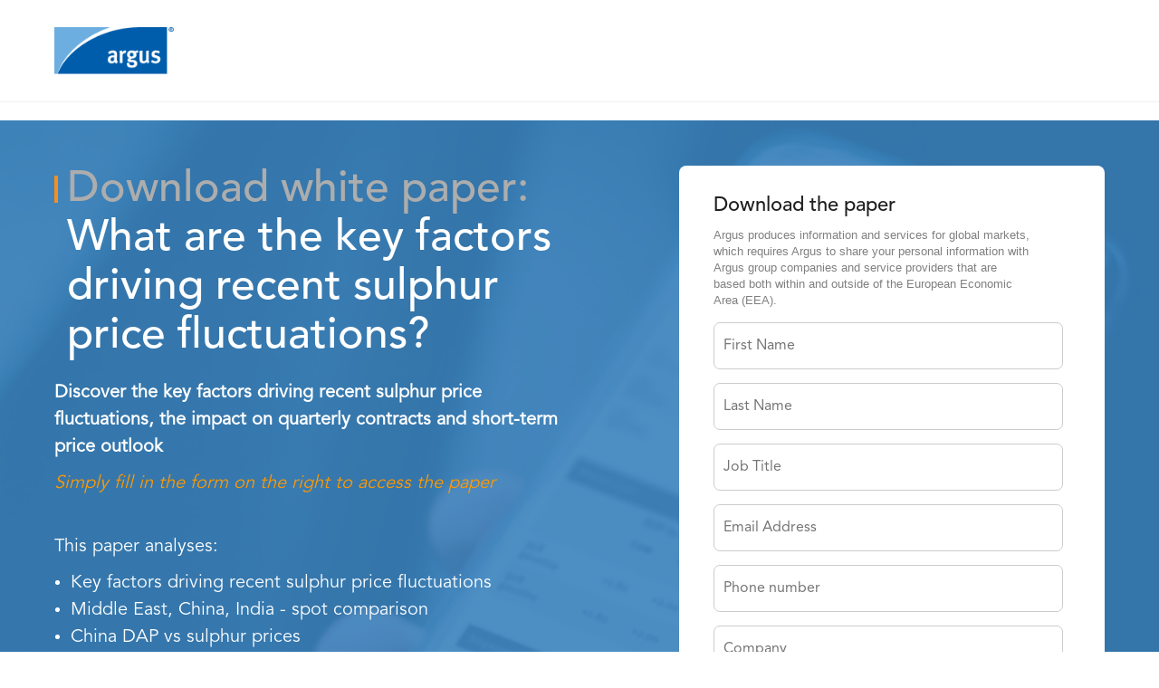

--- FILE ---
content_type: text/html; charset=utf-8
request_url: https://view.argusmedia.com/GLO-EMD-2022-09-FER-Sulphur-White-paper_Sulphur-WP---LP.html
body_size: 15231
content:

<!DOCTYPE html>
<html>
  <head>
        <title>White Paper | Argus Media</title>
        <!-- Other Meta Tags -->
        <meta charset="utf-8">
        <meta content="width=device-width, minimal-ui, initial-scale=1.0, maximum-scale=1.0, user-scalable=0" name="viewport">
        <meta name="robots" content="index, nofollow">

		<!-- Global site tag (gtag.js) - Google Analytics -->

<script async src="https://www.googletagmanager.com/gtag/js?id=UA-2788383-1"></script>

<script>

  window.dataLayer = window.dataLayer || [];

  function gtag(){dataLayer.push(arguments);}

  gtag('js', new Date());

 

  gtag('config', 'UA-2788383-1');

</script>

<!-- Google Tag Manager -->

<script>(function(w,d,s,l,i){w[l]=w[l]||[];w[l].push({'gtm.start':

new Date().getTime(),event:'gtm.js'});var f=d.getElementsByTagName(s)[0],

j=d.createElement(s),dl=l!='dataLayer'?'&l='+l:'';j.async=true;j.src=

'https://www.googletagmanager.com/gtm.js?id='+i+dl;f.parentNode.insertBefore(j,f);

})(window,document,'script','dataLayer','GTM-K9CTQX');</script>

<!-- End Google Tag Manager -->


		
         <link rel="icon" href="https://view.argusmedia.com/rs/584-BUW-606/images/1530185061494_favicon.png" type="image/x-icon">
         <link href="https://view.argusmedia.com/rs/584-BUW-606/images/bootstrap.minV2.css" rel="stylesheet">
         <link href="https://stackpath.bootstrapcdn.com/font-awesome/4.7.0/css/font-awesome.min.css" rel="stylesheet">
         <link href="https://view.argusmedia.com/rs/584-BUW-606/images/Argus-media.css" rel="stylesheet">
        
         <link href="https://fonts.googleapis.com/css?family=Roboto:100,100i,300,300i,400,400i,500,500i,700,700i,900,900i&amp;display=swap" rel="stylesheet">
         <!--meta variables starts here-->
         <!--header section starts here-->


<!--header section ends here-->
<!--Banner section1 starts here-->








<!--Banner section1 ends here-->
<!--Banner section1-1 starts here-->



    






<!--Banner section1-1 ends here-->

<!--Banner section2 starts here-->







<!--Banner section2 ends here-->
<!--Banner3 starts here-->



<!--Banner3 ends here-->
<!--section1 starts here-->







<!--section1 ends here-->
<!--section2 starts here-->


<!--section2 ends here-->
<!--section3 starts here-->


<!--section3 ends here-->
<!--section4 starts here-->






<!--section4 ends here-->
<!--section5 starts here-->



<!--section5 ends here-->
<!--section6 starts here-->


<!--section6 ends here-->
<!--section7 starts here-->



<!--section7 ends here-->
<!--section8 starts here-->


<!--section8 ends here-->
<!--section9 starts here-->


<!--section9 ends here-->
<!--section10 starts here-->


<!--section10 ends here-->
<!--section11 starts here-->




<!--section11 ends here-->
<!--section12 starts here-->




<!--section12 ends here-->
<!--section13 starts here-->




<!--section13 ends here-->

<!--section14 starts here-->




<!--section14 ends here-->
<!--section15 starts here-->




<!--section15 ends here-->
<!--section16 starts here-->


<!--section16 ends here-->
<!--section17 starts here-->


<!--section17 ends here-->
<!--footer1 starts here-->


<!--footer1 ends here-->
<!--footer2 starts here-->


<!--footer2 ends here-->
<!--ordersection1-->


























         <!--meta variables ends here-->
    <style>
	ul{
	 padding-left:18px;
	}
     ul li{ font-family: 'AvenirLTStd-Book';
    font-size: 20px;
    line-height: 30px;
       color: #1F1F1F;
	   
	   }
	  
	.banner1 ul li,.banner2 ul li,.banner3 ul li,.banner2 ul li{color:#ffffff;}
	.rightContent ul li {
	 font-size: 16px;
    line-height: 26px;
       color: #c2c2c2;
	   padding-left:0px !important;
	   }
	.section2 ul,.section12 ul{margin-bottom:25px;}
      .section5 ul li,.section7 ul li,.section12 ul li,.section13 ul li,.section14 ul li,.section15 ul li,.section16 ul li,.section11 ul li{color:#ffffff;}
      </style>
         <style>
        .allSec{display:flex;flex-direction: column;}
        
        .header{background-color:#ffffff;display:block; order : 1;}
         
        .banner1{
            background-image:url('https://view.argusmedia.com/rs/584-BUW-606/images/argus-direct-app.png');
            background-position:center center;
            background-repeat:no-repeat;
            background-size:cover;
            display:block;
            position:relative;
            order: 2;
        }
        
        .banner1 .banner1LeftBtn{
            display:none;
        }
        .banner1-1{
            background-image:url('https://view.argusmedia.com/rs/584-BUW-606/images/argus-direct-app.png');
            background-position:center center;
            background-repeat:no-repeat;
            background-size:cover;
            display:none;
            position:relative;
            order: 3;
        }   
        .banner1-1 .banner1-1LeftBtn{
            display:block;
        }   
           
        .hero2_full_width .leftContentSec{
            width:100% !important;
        }
        .hero2_full_width .rightFormSec{
            display:none;
        }
         
         .colorOverLay1{bottom: 0;
            left: 0;
            opacity: 0.7;
            position: absolute;
            right: 0;
            top: 0;
            z-index: 0;background-color:#005daa;
        }
    .banner1 .formContainer{background-color:#ffffff;}
    .banner2 .formContainer{background-color:#ffffff;}
    .orangeBox{background-color:#F78E1E;}
    
    
    .banner2{
        background-image:url('https://view.argusmedia.com/rs/584-BUW-606/images/argus-direct-app.png');
        background-position:center center;
        background-repeat:no-repeat;
        background-size:cover;
        display:none;
        position:relative;
        order: 4;
    }
    
    .colorOverLay2{
        bottom: 0;
        left: 0;
        opacity: 0.7;
        position: absolute;
        right: 0;
        top: 0;
        z-index: 0;
        background-color:#1E1F1F;
    }
    
    .hero2_full_width2 .left2contentSec{width:100% !important;}
    .hero2_full_width2 .right2formSec{display:none;}
    .banner2-icons .leftIcon{display:none;}
    .banner2-icons .rightContent{padding-left:0px;}

    .banner3{
        background-image:url('https://view.argusmedia.com/rs/584-BUW-606/images/argus-direct-app.png');
        background-position:center center;
        background-repeat:no-repeat;
        background-size:cover;
        display:none;
        position:relative;
        order: 5;
    }

    .colorOverLay3{bottom: 0;
    left: 0;
    opacity: 0.7;
    position: absolute;
    right: 0;
    top: 0;
    z-index: 0;background-color:#21016B;}
    .section1{background-color:#ffffff;display:none;order:6;}
    #sec1-left-headline{display:none;}
    .sec1listIcon1{display:none;}  
    .sec1listIcon2{display:none;}
    .sec1listIcon3{display:none;}
    .sec1listIcon4{display:none;}
    
    
    
    
    .section2{background-color:#FFFFFF;display:block;order:12;}
    .section3{background-color:#ffffff;display:none;order:8;}
    .section4{background-color:#f7f7f7;display:none;order:9;}
    .sec4list1{display:none !important;}
    .sec4list2{display:none !important;}
    .sec4list3{display:none !important;}
    .sec4list4{display:none !important;}   
    
    .section5{background-image:url('https://view.argusmedia.com/rs/584-BUW-606/images/argus-direct-app.png');background-position:center center;background-repeat:no-repeat;background-size:cover;display:none;position:relative;order:10;}
    
    .colorOverLay5{bottom: 0;
    left: 0;
    opacity: 0.7;
    position: absolute;
    right: 0;
    top: 0;
    z-index: 0;background-color:#21016B;}
    
    .section6{background-color:#ffffff;display:none;order:11;}
    .section7{background-image:url('https://view.argusmedia.com/rs/584-BUW-606/images/argus-direct-app.png');background-position:center center;background-repeat:no-repeat;background-size:cover;display:none;position:relative;order:12;}
    .colorOverLay7{bottom: 0;
    left: 0;
    opacity: 0.7;
    position: absolute;
    right: 0;
    top: 0;
    z-index: 0;background-color:#005DAA;}
    
    
    .section8{background-color:#ffffff;display:none;order:6;}
    .section9{background-color:#f7f7f7; display:none;order:14;}
    .section10{background-color:#ffffff; display:none;order:15;}
    
    .section11{background-image:url('https://view.argusmedia.com/rs/584-BUW-606/images/Layer 513.png');background-position:center center;background-repeat:no-repeat;background-size:cover;display:none;position:relative;order:16;}
    .colorOverLay11{bottom: 0;
    left: 0;
    opacity: 0.7;
    position: absolute;
    right: 0;
    top: 0;
    z-index: 0;background-color:#282E33;}
    .sec11rightBlueBox{background-color:rgba(33,1,107,0.5);}
    
    
    .section12{background-image:url('https://view.argusmedia.com/rs/584-BUW-606/images/Layer 513.png');background-position:center center;background-repeat:no-repeat;background-size:cover;display:none;position:relative;order:17;}
    .colorOverLay12{bottom: 0;
    left: 0;
    opacity: 0.7;
    position: absolute;
    right: 0;
    top: 0;
    z-index: 0;background-color:#183345;}
    
    .section13{background-image:url('https://view.argusmedia.com/rs/584-BUW-606/images/Layer 513.png');background-position:center center;background-repeat:no-repeat;background-size:cover;display:none;position:relative;order:18;background-color:#005DAA;}
    .colorOverLay13{bottom: 0;
    left: 0;
    opacity: 0.7;
    position: absolute;
    right: 0;
    top: 0;
    z-index: 0;}
    
    .sec13rightImage{position:absolute;background-image:url('https://placehold.it/700x590'); height: 100%;
    background-size: cover;
    background-repeat: no-repeat;
    position: absolute;
    width: 50%;
    left: 0;background-position: center center;}
    
    .section14
    {
    background-image:url('https://view.argusmedia.com/rs/584-BUW-606/images/Layer 513.png');background-position:center center;background-repeat:no-repeat;background-size:cover;display:none;position:relative;order:19;background-color:#3F247F;
    }
    .colorOverLay14{bottom: 0;
    left: 0;
    opacity: 0.7;
    position: absolute;
    right: 0;
    top: 0;
    z-index: 0;}
    .sec14rightImage{position:absolute;background-image:url('https://placehold.it/700x590'); height: 100%;
    background-size: cover;
    background-repeat: no-repeat;
    position: absolute;
    width: 50%;
    right: 0;    background-position: center center;}
    
    .section15{background-image:url('https://view.argusmedia.com/rs/584-BUW-606/images/Layer 513.png');background-position:center center;background-repeat:no-repeat;background-size:cover;display:none;position:relative;order:20;background-color:#005DAA;}
    .colorOverLay15{bottom: 0;
    left: 0;
    opacity: 0.7;
    position: absolute;
    right: 0;
    top: 0;
    z-index: 0;}
    .section16{background-color:#21016B;display:none;order:21;}
    
    .section17{background-color:#ffffff;display:none;order:22;}
    .footer1{background-color:#0f0f0f;display:block;order: 23;}
    .footer2{background-color:#0f0f0f;display:none; order : 24}
    
         </style>
    <link rel="shortcut icon" href="/favicon.ico" type="image/x-icon" >
<link rel="icon" href="/favicon.ico" type="image/x-icon" >


<style>.mktoGen.mktoImg {display:inline-block; line-height:0;}</style>
    </head>
    <body id="bodyId">
	
	<!-- Google Tag Manager (noscript) -->

<noscript><iframe src="https://www.googletagmanager.com/ns.html?id=GTM-K9CTQX"

height="0" width="0" style="display:none;visibility:hidden"></iframe></noscript>

<!-- End Google Tag Manager (noscript) -->
        <!--header start here-->
        <section class="header">
            <div class="container">
                <div class="col-lg-12 col-md-12 col-xs-12 col-sm-12 nopad">
                    <div class="mktoText" id="header-logo-new">
                        <a href="https://www.argusmedia.com/en" target="_blank">
                         <img src="https://view.argusmedia.com/rs/584-BUW-606/images/argus_final_logo.png" alt=""></a>
                    </div>
                </div>
            </div>
        </section>
        <!--header ends here-->
        
        <!--banner section1 starts here-->
        <section class="banner1 banner">
            <span class="colorOverLay1"></span>
            <div class="container">
                <div class="col-lg-12 col-md-12 col-xs-12 col-sm-12 nopad block">
                    <div class="col-lg-6 col-md-6 col-xs-12 col-sm-12 nopad pull-right rightFormSec">
                        <div class="formContainer">
                            <div class="mktoText" id="banner1-form-headline"><h4>Download the paper</h4></div>
                            <div class="mktoForm" id="banner-insert-form"><div id='lpeCDiv_4595784' class='lpeCElement GLO-EMD-2022-09-FER-Sulphur_White_paper01-MC9-White_Paper_Download'><span class='lpContentsItem formSpan'>
<script src="/js/forms2/js/forms2.min.js"></script>
<form class="mktoForm" id="mktoForm_27456">
</form>
<script>
  (function (){
    var formDescriptor = {"Id":27456,"Vid":27456,"Status":"approved","Name":"GLO-EMD-2022-09-FER-Sulphur White paper.01-MC9-White Paper Download","Description":"","Layout":"left","GutterWidth":10,"OffsetWidth":10,"HasTwoButtons":true,"SubmitLabel":"Submit","ResetLabel":"Clear","ButtonLocation":"120","LabelWidth":100,"FieldWidth":150,"ToolTipType":"none","FontFamily":"Helvetica, Arial, sans-serif","FontSize":"13px","FontColor":"#333","FontUrl":null,"LineMargin":10,"ProcessorVersion":2,"CreatedByUserid":4227,"ProcessOptions":{"language":"English","locale":null,"profiling":{"isEnabled":false,"numberOfProfilingFields":3,"alwaysShowFields":[]},"socialSignOn":{"isEnabled":false,"enabledNetworks":[],"cfId":null,"codeSnippet":null},"knownLead":{"type":"custom","template":"Welcome back, {[(lead.FirstName)]} {[(lead.LastName)]}\u003Cbr \/\u003E\u003Cbr \/\u003E{[(form.Button:default=Download)]}\u003Cbr \/\u003E\u003Cbr \/\u003E{[(form.NotYou:default=Not you?)]}"}},"EnableDeferredMode":0,"EnableCaptcha":0,"EnableGlobalFormValidationRule":1,"ButtonType":null,"ButtonImageUrl":null,"ButtonText":null,"ButtonSubmissionText":"Please Wait","ButtonStyle":{"id":13,"className":"mktoRound","css":".mktoForm .mktoButtonWrap.mktoRound .mktoButton {\ncolor:#fff;\nborder:1px solid #a3bee2;\n-webkit-border-radius:5px;\n-moz-border-radius:5px;\nborder-radius:5px;\nbackground-color:#779dd5;\nbackground-image: -webkit-gradient(linear, left top, left bottom, from(#779dd5), to(#5186cb));\nbackground-image: -webkit-linear-gradient(top, #779dd5, #5186cb);\nbackground-image: -moz-linear-gradient(top, #779dd5, #5186cb);\nbackground-image: linear-gradient(to bottom, #779dd5, #5186cb);\npadding:0.4em 1em;\nfont-size:1em;\n}\n.mktoForm .mktoButtonWrap.mktoRound .mktoButton:hover {\nborder:1px solid #45638c;\n}\n.mktoForm .mktoButtonWrap.mktoRound .mktoButton:focus {\noutline:none;\nborder:1px solid #45638c;\n}\n.mktoForm .mktoButtonWrap.mktoRound .mktoButton:active{\nbackground-color:#5186cb;\nbackground-image: -webkit-gradient(linear, left top, left bottom, from(#5186cb), to(#779dd5));\nbackground-image: -webkit-linear-gradient(top, #5186cb, #779dd5);\nbackground-image: -moz-linear-gradient(top, #5186cb, #779dd5);\nbackground-image: linear-gradient(to bottom, #5186cb, #779dd5);\n}\n","buttonColor":null},"ThemeStyle":{"id":6,"displayOrder":4,"name":"Round","backgroundColor":"#FFF","layout":"left","fontFamily":"Helvetica, Arial, sans-serif","fontSize":"13px","fontColor":"#333","offsetWidth":10,"gutterWidth":10,"labelWidth":100,"fieldWidth":150,"lineMargin":10,"useBackgroundColorOnPreview":false,"css":"","href":"css\/forms2-theme-round.css","buttonStyleId":13},"ThemeStyleOverride":null,"LiveStreamSettings":null,"rows":[[{"Id":342859,"Name":"HtmlText_2018-05-11T09:20:25.013Z","Datatype":"htmltext","InputInitialValue":"","LabelWidth":350,"ProfilingFieldNumber":0,"Htmltext":"\u003Cspan style=\"color: #808080;\"\u003EArgus produces information and services for global markets, which requires Argus to share your personal information with Argus group companies and service providers that are based both within and outside of the European Economic Area (EEA).\u003C\/span\u003E","IsLabelToLeft":true}],[{"Id":342854,"Name":"FirstName","IsRequired":true,"Datatype":"string","Maxlength":220,"InputLabel":"","InputInitialValue":"","InputSourceChannel":"constant","FieldWidth":250,"LabelWidth":0,"PlaceholderText":"First Name","ValidationMessage":"This field is required."}],[{"Id":342855,"Name":"LastName","IsRequired":true,"Datatype":"string","Maxlength":255,"InputLabel":"","InputInitialValue":"","InputSourceChannel":"constant","FieldWidth":250,"LabelWidth":0,"ProfilingFieldNumber":0,"PlaceholderText":"Last Name","ValidationMessage":"This field is required."}],[{"Id":342858,"Name":"Title","IsRequired":true,"Datatype":"string","Maxlength":255,"InputLabel":"","InputInitialValue":"","InputSourceChannel":"constant","FieldWidth":250,"LabelWidth":0,"ProfilingFieldNumber":0,"PlaceholderText":"Job Title","ValidationMessage":"This field is required."}],[{"Id":342853,"Name":"Email","IsRequired":true,"Datatype":"email","Maxlength":255,"InputLabel":"","InputInitialValue":"","InputSourceChannel":"constant","FieldWidth":250,"LabelWidth":0,"PlaceholderText":"Email Address","ValidationMessage":"Must be valid email. \u003Cspan class='mktoErrorDetail'\u003Eexample@yourdomain.com\u003C\/span\u003E"}],[{"Id":342869,"Name":"Phone","IsRequired":true,"Datatype":"phone","Maxlength":255,"InputLabel":"","InputInitialValue":"","InputSourceChannel":"constant","FieldWidth":250,"LabelWidth":0,"ProfilingFieldNumber":0,"PlaceholderText":"Phone number","ValidationMessage":"Must be a phone number. \u003Cspan class='mktoErrorDetail'\u003E503-555-1212\u003C\/span\u003E"}],[{"Id":342856,"Name":"Company","IsRequired":true,"Datatype":"string","Maxlength":255,"InputLabel":"","InputInitialValue":"","InputSourceChannel":"constant","FieldWidth":250,"LabelWidth":0,"ProfilingFieldNumber":0,"PlaceholderText":"Company","ValidationMessage":"This field is required."}],[{"Id":342857,"Name":"Country","IsRequired":true,"Datatype":"picklist","Maxlength":255,"PicklistValues":[{"label":"Select country...","value":"","selected":true,"isDefault":true},{"label":"Afghanistan","value":"Afghanistan"},{"label":"Aland Islands","value":"Aland Islands"},{"label":"Albania","value":"Albania"},{"label":"Algeria","value":"Algeria"},{"label":"American Samoa","value":"American Samoa"},{"label":"Andorra","value":"Andorra"},{"label":"Angola","value":"Angola"},{"label":"Anguilla","value":"Anguilla"},{"label":"Antarctica","value":"Antarctica"},{"label":"Antigua and Barbuda","value":"Antigua and Barbuda"},{"label":"Argentina","value":"Argentina"},{"label":"Armenia","value":"Armenia"},{"label":"Aruba","value":"Aruba"},{"label":"Australia","value":"Australia"},{"label":"Austria","value":"Austria"},{"label":"Azerbaijan","value":"Azerbaijan"},{"label":"Bahamas","value":"Bahamas"},{"label":"Bahrain","value":"Bahrain"},{"label":"Bangladesh","value":"Bangladesh"},{"label":"Barbados","value":"Barbados"},{"label":"Belarus","value":"Belarus"},{"label":"Belgium","value":"Belgium"},{"label":"Belize","value":"Belize"},{"label":"Benin","value":"Benin"},{"label":"Bermuda","value":"Bermuda"},{"label":"Bhutan","value":"Bhutan"},{"label":"Bolivia","value":"Bolivia"},{"label":"Bonaire, Saint Eustatius and Saba","value":"Bonaire, Saint Eustatius and Saba"},{"label":"Bosnia and Herzegovina","value":"Bosnia and Herzegovina"},{"label":"Botswana","value":"Botswana"},{"label":"Bouvet Island","value":"Bouvet Island"},{"label":"Brazil","value":"Brazil"},{"label":"British Indian Ocean Territory","value":"British Indian Ocean Territory"},{"label":"Brunei Darussalam","value":"Brunei Darussalam"},{"label":"Bulgaria","value":"Bulgaria"},{"label":"Burkina Faso","value":"Burkina Faso"},{"label":"Burundi","value":"Burundi"},{"label":"Cambodia","value":"Cambodia"},{"label":"Cameroon","value":"Cameroon"},{"label":"Canada","value":"Canada"},{"label":"Canary Islands","value":"Canary Islands"},{"label":"Cape Verde","value":"Cape Verde"},{"label":"Cayman Islands","value":"Cayman Islands"},{"label":"Central African Republic","value":"Central African Republic"},{"label":"Ceuta and Melilla","value":"Ceuta and Melilla"},{"label":"Chad","value":"Chad"},{"label":"Chile","value":"Chile"},{"label":"China","value":"China"},{"label":"Christmas Island","value":"Christmas Island"},{"label":"Cocos (Keeling) Islands","value":"Cocos (Keeling) Islands"},{"label":"Colombia","value":"Colombia"},{"label":"Comoros","value":"Comoros"},{"label":"Congo, Democratic Republic of","value":"Congo, Democratic Republic of"},{"label":"Congo, Republic of","value":"Congo, Republic of"},{"label":"Cook Islands","value":"Cook Islands"},{"label":"Costa Rica","value":"Costa Rica"},{"label":"Cote d'Ivoire","value":"Cote d'Ivoire"},{"label":"Croatia\/Hrvatska","value":"Croatia\/Hrvatska"},{"label":"Cuba","value":"Cuba"},{"label":"Cura\u00e7ao","value":"Cura\u00e7ao"},{"label":"Cyprus","value":"Cyprus"},{"label":"Czech Republic","value":"Czech Republic"},{"label":"Denmark","value":"Denmark"},{"label":"Djibouti","value":"Djibouti"},{"label":"Dominica","value":"Dominica"},{"label":"Dominican Republic","value":"Dominican Republic"},{"label":"East Timor","value":"East Timor"},{"label":"Ecuador","value":"Ecuador"},{"label":"Egypt","value":"Egypt"},{"label":"El Salvador","value":"El Salvador"},{"label":"Equatorial Guinea","value":"Equatorial Guinea"},{"label":"Eritrea","value":"Eritrea"},{"label":"Estonia","value":"Estonia"},{"label":"Ethiopia","value":"Ethiopia"},{"label":"Falkland Islands","value":"Falkland Islands"},{"label":"Faroe Islands","value":"Faroe Islands"},{"label":"Fiji","value":"Fiji"},{"label":"Finland","value":"Finland"},{"label":"France","value":"France"},{"label":"French Guiana","value":"French Guiana"},{"label":"French Polynesia","value":"French Polynesia"},{"label":"French Southern Territories","value":"French Southern Territories"},{"label":"Gabon","value":"Gabon"},{"label":"Gambia","value":"Gambia"},{"label":"Georgia","value":"Georgia"},{"label":"Germany","value":"Germany"},{"label":"Ghana","value":"Ghana"},{"label":"Gibraltar","value":"Gibraltar"},{"label":"Greece","value":"Greece"},{"label":"Greenland","value":"Greenland"},{"label":"Grenada","value":"Grenada"},{"label":"Guadeloupe","value":"Guadeloupe"},{"label":"Guam","value":"Guam"},{"label":"Guatemala","value":"Guatemala"},{"label":"Guernsey","value":"Guernsey"},{"label":"Guinea","value":"Guinea"},{"label":"Guinea-Bissau","value":"Guinea-Bissau"},{"label":"Guyana","value":"Guyana"},{"label":"Haiti","value":"Haiti"},{"label":"Heard and McDonald Islands","value":"Heard and McDonald Islands"},{"label":"Holy See (City Vatican State)","value":"Holy See (City Vatican State)"},{"label":"Honduras","value":"Honduras"},{"label":"Hong Kong","value":"Hong Kong"},{"label":"Hungary","value":"Hungary"},{"label":"Iceland","value":"Iceland"},{"label":"India","value":"India"},{"label":"Indonesia","value":"Indonesia"},{"label":"Iran (Islamic Republic of)","value":"Iran (Islamic Republic of)"},{"label":"Iraq","value":"Iraq"},{"label":"Ireland","value":"Ireland"},{"label":"Isle of Man","value":"Isle of Man"},{"label":"Israel","value":"Israel"},{"label":"Italy","value":"Italy"},{"label":"Jamaica","value":"Jamaica"},{"label":"Japan","value":"Japan"},{"label":"Jersey","value":"Jersey"},{"label":"Jordan","value":"Jordan"},{"label":"Kazakhstan","value":"Kazakhstan"},{"label":"Kenya","value":"Kenya"},{"label":"Kiribati","value":"Kiribati"},{"label":"Korea, Democratic People's Republic","value":"Korea, Democratic People's Republic"},{"label":"Korea, Republic of","value":"Korea, Republic of"},{"label":"Kosovo","value":"Kosovo"},{"label":"Kuwait","value":"Kuwait"},{"label":"Kyrgyzstan","value":"Kyrgyzstan"},{"label":"Lao People's Democratic Republic","value":"Lao People's Democratic Republic"},{"label":"Latvia","value":"Latvia"},{"label":"Lebanon","value":"Lebanon"},{"label":"Lesotho","value":"Lesotho"},{"label":"Liberia","value":"Liberia"},{"label":"Libya","value":"Libya"},{"label":"Liechtenstein","value":"Liechtenstein"},{"label":"Lithuania","value":"Lithuania"},{"label":"Luxembourg","value":"Luxembourg"},{"label":"Macau","value":"Macau"},{"label":"Macedonia","value":"Macedonia"},{"label":"Madagascar","value":"Madagascar"},{"label":"Malawi","value":"Malawi"},{"label":"Malaysia","value":"Malaysia"},{"label":"Maldives","value":"Maldives"},{"label":"Mali","value":"Mali"},{"label":"Malta","value":"Malta"},{"label":"Marshall Islands","value":"Marshall Islands"},{"label":"Martinique","value":"Martinique"},{"label":"Mauritania","value":"Mauritania"},{"label":"Mauritius","value":"Mauritius"},{"label":"Mayotte","value":"Mayotte"},{"label":"Mexico","value":"Mexico"},{"label":"Micronesia, Federal State of","value":"Micronesia, Federal State of"},{"label":"Moldova, Republic of","value":"Moldova, Republic of"},{"label":"Monaco","value":"Monaco"},{"label":"Mongolia","value":"Mongolia"},{"label":"Montenegro","value":"Montenegro"},{"label":"Montserrat","value":"Montserrat"},{"label":"Morocco","value":"Morocco"},{"label":"Mozambique","value":"Mozambique"},{"label":"Myanmar (Burma)","value":"Myanmar (Burma)"},{"label":"Namibia","value":"Namibia"},{"label":"Nauru","value":"Nauru"},{"label":"Nepal","value":"Nepal"},{"label":"Netherlands","value":"Netherlands"},{"label":"Netherlands Antilles (Deprecated)","value":"Netherlands Antilles (Deprecated)"},{"label":"New Caledonia","value":"New Caledonia"},{"label":"New Zealand","value":"New Zealand"},{"label":"Nicaragua","value":"Nicaragua"},{"label":"Niger","value":"Niger"},{"label":"Nigeria","value":"Nigeria"},{"label":"Niue","value":"Niue"},{"label":"Norfolk Island","value":"Norfolk Island"},{"label":"Northern Mariana Islands","value":"Northern Mariana Islands"},{"label":"Norway","value":"Norway"},{"label":"Oman","value":"Oman"},{"label":"Pakistan","value":"Pakistan"},{"label":"Palau","value":"Palau"},{"label":"Palestinian Territories","value":"Palestinian Territories"},{"label":"Panama","value":"Panama"},{"label":"Papua New Guinea","value":"Papua New Guinea"},{"label":"Paraguay","value":"Paraguay"},{"label":"Peru","value":"Peru"},{"label":"Philippines","value":"Philippines"},{"label":"Pitcairn Island","value":"Pitcairn Island"},{"label":"Poland","value":"Poland"},{"label":"Portugal","value":"Portugal"},{"label":"Puerto Rico","value":"Puerto Rico"},{"label":"Qatar","value":"Qatar"},{"label":"Reunion Island","value":"Reunion Island"},{"label":"Romania","value":"Romania"},{"label":"Russian Federation","value":"Russian Federation"},{"label":"Rwanda","value":"Rwanda"},{"label":"Saint Barth\u00e9lemy","value":"Saint Barth\u00e9lemy"},{"label":"Saint Helena","value":"Saint Helena"},{"label":"Saint Kitts and Nevis","value":"Saint Kitts and Nevis"},{"label":"Saint Lucia","value":"Saint Lucia"},{"label":"Saint Martin","value":"Saint Martin"},{"label":"Saint Vincent and the Grenadines","value":"Saint Vincent and the Grenadines"},{"label":"Samoa","value":"Samoa"},{"label":"San Marino","value":"San Marino"},{"label":"Sao Tome and Principe","value":"Sao Tome and Principe"},{"label":"Saudi Arabia","value":"Saudi Arabia"},{"label":"Senegal","value":"Senegal"},{"label":"Serbia","value":"Serbia"},{"label":"Serbia and Montenegro (Deprecated)","value":"Serbia and Montenegro (Deprecated)"},{"label":"Seychelles","value":"Seychelles"},{"label":"Sierra Leone","value":"Sierra Leone"},{"label":"Singapore","value":"Singapore"},{"label":"Sint Maarten","value":"Sint Maarten"},{"label":"Slovak Republic","value":"Slovak Republic"},{"label":"Slovenia","value":"Slovenia"},{"label":"Solomon Islands","value":"Solomon Islands"},{"label":"Somalia","value":"Somalia"},{"label":"South Africa","value":"South Africa"},{"label":"South Georgia","value":"South Georgia"},{"label":"South Sudan","value":"South Sudan"},{"label":"Spain","value":"Spain"},{"label":"Sri Lanka","value":"Sri Lanka"},{"label":"St. Pierre and Miquelon","value":"St. Pierre and Miquelon"},{"label":"Sudan","value":"Sudan"},{"label":"Suriname","value":"Suriname"},{"label":"Svalbard and Jan Mayen Islands","value":"Svalbard and Jan Mayen Islands"},{"label":"Swaziland","value":"Swaziland"},{"label":"Sweden","value":"Sweden"},{"label":"Switzerland","value":"Switzerland"},{"label":"Syrian Arab Republic","value":"Syrian Arab Republic"},{"label":"Taiwan","value":"Taiwan"},{"label":"Tajikistan","value":"Tajikistan"},{"label":"Tanzania","value":"Tanzania"},{"label":"Thailand","value":"Thailand"},{"label":"Togo","value":"Togo"},{"label":"Tokelau","value":"Tokelau"},{"label":"Tonga","value":"Tonga"},{"label":"Trinidad and Tobago","value":"Trinidad and Tobago"},{"label":"Tunisia","value":"Tunisia"},{"label":"Turkey","value":"Turkey"},{"label":"Turkmenistan","value":"Turkmenistan"},{"label":"Turks and Caicos Islands","value":"Turks and Caicos Islands"},{"label":"Tuvalu","value":"Tuvalu"},{"label":"Uganda","value":"Uganda"},{"label":"Ukraine","value":"Ukraine"},{"label":"United Arab Emirates","value":"United Arab Emirates"},{"label":"United Kingdom","value":"United Kingdom"},{"label":"United States","value":"United States"},{"label":"Uruguay","value":"Uruguay"},{"label":"US Minor Outlying Islands","value":"US Minor Outlying Islands"},{"label":"Uzbekistan","value":"Uzbekistan"},{"label":"Vanuatu","value":"Vanuatu"},{"label":"Venezuela","value":"Venezuela"},{"label":"Vietnam","value":"Vietnam"},{"label":"Virgin Islands (British)","value":"Virgin Islands (British)"},{"label":"Virgin Islands (USA)","value":"Virgin Islands (USA)"},{"label":"Wallis and Futuna","value":"Wallis and Futuna"},{"label":"Western Sahara","value":"Western Sahara"},{"label":"Yemen","value":"Yemen"},{"label":"Zambia","value":"Zambia"},{"label":"Zimbabwe","value":"Zimbabwe"}],"DefaultValue":[""],"InputLabel":"","InputInitialValue":"","InputSourceChannel":"constant","VisibleRows":4,"FieldWidth":250,"LabelWidth":0,"ProfilingFieldNumber":0,"PlaceholderText":"Country","ValidationMessage":"This field is required."}],[{"Id":342865,"Name":"HtmlText_2020-06-01T14:11:48.132Z","Datatype":"htmltext","InputInitialValue":"","LabelWidth":260,"ProfilingFieldNumber":0,"Htmltext":"Please select what type of content you are most interested in:","IsLabelToLeft":true}],[{"Id":342866,"Name":"webinarQuestionAMER2","IsRequired":true,"Datatype":"picklist","Maxlength":2000,"PicklistValues":[{"label":"Select...","value":"","selected":true,"isDefault":true},{"label":"Price reporting, trade trends, news ","value":"Price reporting, trade trends, news"},{"label":"Short-term outlook, price forecasts, trade balances ","value":"Short-term outlook, price forecasts, trade balances"},{"label":"Mid\/long-term outlook, price forecasts, cost\/supply curves ","value":"Mid\/long-term outlook, price forecasts, cost\/supply curves"}],"DefaultValue":[""],"InputLabel":"","InputInitialValue":"","InputSourceChannel":"constant","VisibleRows":4,"FieldWidth":250,"LabelWidth":0,"ProfilingFieldNumber":0,"ValidationMessage":"","DisablePrefill":true}],[{"Id":342860,"Name":"HtmlText_2018-05-11T09:21:39.438Z","Datatype":"htmltext","InputInitialValue":"","LabelWidth":350,"ProfilingFieldNumber":0,"Htmltext":"\u003Cspan\u003E\u003Cspan style=\"color: #808080;\"\u003EArgus Media may use the details submitted to send you information about related Argus products and services which may be of interest to your business. You can unsubscribe from these updates at any time. We manage your personal data in accordance with our \u003C\/span\u003E\u003Ca href=\"https:\/\/www.argusmedia.com\/en\/privacy-policy\" target=\"_blank\" id=\"\"\u003Eprivacy policy\u003C\/a\u003E.\u003C\/span\u003E","IsLabelToLeft":true}],[{"Id":342861,"Name":"LeadSource","Datatype":"hidden","Maxlength":255,"InputLabel":"Person Source:","InputInitialValue":"","InputSourceChannel":"url","InputSourceSelector":"utm_source","ProfilingFieldNumber":0}],[{"Id":342862,"Name":"campaignMedium","Datatype":"hidden","Maxlength":255,"InputLabel":"Campaign Medium:","InputInitialValue":"","InputSourceChannel":"url","InputSourceSelector":"utm_medium","ProfilingFieldNumber":0}],[{"Id":342863,"Name":"topicalinterest","Datatype":"hidden","Maxlength":255,"InputLabel":"Sector Interests*:","InputInitialValue":"Fertilizers","InputSourceChannel":"constant","InputSourceSelector":"","ProfilingFieldNumber":0}],[{"Id":342864,"Name":"campaignOffer","Datatype":"hidden","Maxlength":255,"InputLabel":"Campaign Offer:","InputInitialValue":"Content download","InputSourceChannel":"constant","InputSourceSelector":"","ProfilingFieldNumber":0}],[{"Id":342867,"Name":"fertilizer","Datatype":"hidden","InputLabel":"Fertilizer*:","InputInitialValue":"1","InputSourceChannel":"constant","InputSourceSelector":"","ProfilingFieldNumber":0}],[{"Id":342868,"Name":"fertilizerNPK","Datatype":"hidden","InputLabel":"Fertilizer- NPK*:","InputInitialValue":"1","InputSourceChannel":"constant","InputSourceSelector":"","ProfilingFieldNumber":0}]],"fieldsetRows":[],"action":"\/index.php\/leadCapture\/save2","munchkinId":"584-BUW-606","dcJsUrl":"","invalidInputMsg":"Invalid Input","formSubmitFailedMsg":"Submission failed, please try again later.","isPreview":null};
    MktoForms2.setOptions({baseUrl:"/js/forms2/"});
    var isDev = false;
    if(isDev && window.console && window.JSON){
      console.log(JSON.stringify(formDescriptor, null, "  "));
    }
    formDescriptor.lpId = 84526;
    var form = MktoForms2.newForm(formDescriptor, function (form){
      var lpFields = {"lpId":84526,"subId":241,"munchkinId":"584-BUW-606","lpurl":"\/\/view.argusmedia.com\/GLO-EMD-2022-09-FER-Sulphur-White-paper_Sulphur-WP---LP.html?cr={creative}&kw={keyword}"};
      var pageFields = MktoForms2.getPageFields();
      form.addHiddenFields(lpFields);
      form.addHiddenFields(pageFields);
      if(window.mktoPreFillFields){
        form.setValuesCoerced(mktoPreFillFields);
      }
      if(!form.EnableDeferredMode){
        form.render();
      }
    });     
  })()
</script>

<noscript>
  <form class='mktoForm mktoNoJS'>
      <input type="hidden" name="formid" value="27456" />
  </form>
  <p>Please enable Javascript to view this form.</p>
</noscript>

</span></div>
</div>
                        </div>
                    </div>
                    <div class="col-lg-6 col-md-6 col-xs-12 col-sm-12 nopad pull-left leftContentSec">
                        <div>
                            <div class="mktoText" id="banner1-left-headline"><h1 class="orangeLine"><span style="color: #adadad;">Download white paper:</span> What are the key factors driving recent sulphur price fluctuations?</h1></div>
                            <div class="mktoText" id="banner1-left-content"><p><strong>Discover the key factors driving recent sulphur price fluctuations, the impact on quarterly contracts and short-term price outlook&nbsp;</strong></p>
<p><span style="color: #ff9900;"><em>Simply fill in the form on the right to access the paper</em></span></p>
<p>&nbsp;<br />This paper analyses:<br /></p>
<div>
<ul>
<li>Key factors driving recent sulphur price fluctuations</li>
<li>Middle East, China, India - spot comparison</li>
<li>China DAP vs sulphur prices</li>
<li>Impact on quarterly contracts</li>
<li>What&rsquo;s next for the sulphur market and pricing?</li>
<li>Short-term sulphur price forecast</li>
</ul>
<div>&nbsp;</div>
<div><img src="https://view.argusmedia.com/rs/584-BUW-606/images/FER-Chart Sulphur WP 2022 image 1.PNG" width="480" height="317" constrain="true" imagepreview="false" /></div>
<div>&nbsp; &nbsp;</div>
</div></div>
                            <div class="banner1LeftBtn">
                            <div class="mktoText" id="banner1-left-cta-btn">
                                <a href="#" target="_blank" class="btn2">Learn More</a>
                            </div>
                            </div>
                        </div>
                    </div>
                </div>
            </div>  
        </section>
        <!--banner section1 ends here-->
      <!--banner section1.1 starts here-->
        <section class="banner1-1 banner">
            <span class="colorOverLay1"></span>
            <div class="container">
                <div class="col-lg-12 col-md-12 col-xs-12 col-sm-12 nopad block">
                    
                    <div class="col-lg-6 col-md-6 col-xs-12 col-sm-12 nopad pull-left leftContentSec" style=" padding-bottom: 15px; ">
                        <div>
                            <div class="mktoText" id="banner1-1-left-headline">
                                <h1 class="orangeLine">Porta Lorem Berouis</h1>
                            </div>
                            <div class="mktoText" id="banner1-1-left-content">
                                <p>Neque porro quisquam est, qui dolorem ipsum quia dolor sit amet, consectetur, adipisci velit, sed quia non numquam eius modi tempora incidunt ut labore et dolore magnam aliquam quaerat voluptatem.</p>
                            </div>
                            <div class="banner1-1LeftBtn">
                            <div class="mktoText" id="banner1-1-left-cta-btn">
                                <a href="#" target="_blank" class="btn2">Learn More</a>
                            </div>
                            </div>
                        </div>
                    </div>
					<div class="col-lg-6 col-md-6 col-xs-12 col-sm-12 nopad pull-right rightFormSec">
                        <div class="formContainer">
                            <div class="mktoText" id="banner1-1-form-headline">
                                <h4>Lorem Ipsum Dolor Sit Amet</h4>
                                <p>Optio cumque nihil impedit quo minus id</p>
                            </div>
                            <div class="mktoForm" id="banner1-1-insert-form">
                            </div>
                        </div>
                    </div>
                </div>
            </div>  
        </section>
        <!--banner section1.1 ends here-->
      
        <!--banner2 starts here-->
        <section class="banner2 banner clearfix">
            <span class="colorOverLay2"></span>
            <div class="container">
                <div class="col-lg-12 col-md-12 col-xs-12 col-sm-12 nopad hero2_full_width2">
                    <div class="col-lg-6 col-md-6 col-xs-12 col-sm-12 nopad pull-right right2formSec">
                        <div class="formContainer">
                            <div class="mktoText" id="banner2-form-headline">
                                <h4>Lorem Ipsum Dolor Sit Amet</h4>
                                <p>Optio cumque nihil impedit quo minus id</p>
                            </div>
                            <div class="mktoForm" id="banner2-insert-form">
                            </div>
                        </div>
                    </div>
                    <div class="col-lg-6 col-md-6 col-xs-12 col-sm-12 nopad pull-left left2contentSec">
                        <div>
                            <div class="mktoText" id="banner2-left-headline">
                                <h1 class="orangeLine">Porta Lorem Berouis</h1>
                            </div>
                            <div class="mktoText" id="banner2-left-content">
                                <p>Neque porro quisquam est, qui dolorem ipsum quia dolor sit amet, consectetur, adipisci velit, sed quia non numquam eius modi tempora incidunt ut labore et dolore magnam aliquam quaerat voluptatem.</p>
                            </div>
                            <div class="banner2-icons">
                                <div class="listItem clearfix">
                                <div class="mktoText" id="banner2-left-icon-section1">
                                    <div class="leftIcon">
                                        <div class="whiteCircle">
                                        
                                            <img src="https://view.argusmedia.com/rs/584-BUW-606/images/Icone1-block5 copy 4.png">
                                        </div>
                                    </div>
                                    <div class="rightContent">
                                        <h5>Lorem Ipsum Dolor</h5>
                                        <p>Ipsum ut perspatis unde omnis iste natus error sit volupta tem accus antium dolor emque lantim aperiam.</p>
                                    </div>
                                    </div>
                                </div>
                                <div class="listItem clearfix">
                                <div class="mktoText" id="banner2-left-icon-section2">
                                    <div class="leftIcon">
                                        <div class="whiteCircle">
                                            <img src="https://view.argusmedia.com/rs/584-BUW-606/images/Icone2-block5 copy 4.png">
                                        </div>
                                    </div>
                                    <div class="rightContent">
                                        <h5>Lorem Ipsum Dolor</h5>
                                        <p>Ipsum ut perspatis unde omnis iste natus error sit volupta tem accus antium dolor emque lantim aperiam.</p>
                                    </div>
                                </div>
                                </div>
                                <div class="listItem clearfix">
                                <div class="mktoText" id="banner2-left-icon-section3">
                                    <div class="leftIcon">
                                        <div class="whiteCircle">
                                            <img src="https://view.argusmedia.com/rs/584-BUW-606/images/Icone1-block5 copy 4.png">
                                        </div>
                                    </div>
                                    <div class="rightContent">
                                        <h5>Lorem Ipsum Dolor</h5>
                                        <p>Ipsum ut perspatis unde omnis iste natus error sit volupta tem accus antium dolor emque lantim aperiam.</p>
                                    </div>
                                    </div>
                                </div>
                            </div>
                        </div>
                    </div>
                </div>
            </div>  
        </section>
        <!--banner2 ends here-->
        <!--banner section3 starts here-->
        <section class="banner3 banner clearfix">
            <span class="colorOverLay3"></span>
            <div class="container">
                <div class="col-lg-12 col-md-12 col-xs-12 col-sm-12 nopad">
                    <div class="col-lg-12 col-md-12 col-xs-12 col-sm-12 nopad">
                        <div class="mktoText" id="banner3-left-headline">
                                <h1 class="orangeLine">Porta Lorem Berouis</h1>
                        </div>
                        <div class="mktoText" id="banner3-left-content">
                                <p>Neque porro quisquam est, qui dolorem ipsum quia dolor sit amet, consectetur, adipisci velit, sed quia non numquam eius modi tempora incidunt ut labore et dolore magnam aliquam quaerat voluptatem.</p>
                        </div>
                        <div class="formContainer1">
                            
                            <div class="mktoForm" id="banner3-insert-form">
                            </div>
                        </div>
                    </div>
                    
                </div>
            </div>  
        </section>
        <!--banner section3 ends here-->

            <!--section1 starts here-->
            <section class="section1 clearfix">
                <div class="container">
                    <div class="col-lg-12 col-md-12 col-xs-12 col-sm-12 nopad">
                        <div class="mktoText" id="sec1-left-headline">
                            <h1 class="orangeLine">Porta Lorem Berouis</h1>
                        </div>
                        <div class="mktoText" id="sec1-left-content">
                            <p>Neque porro quisquam est, qui dolorem ipsum quia dolor sit amet, consectetur, adipisci velit, sed quia non numquam eius modi tempora incidunt ut labore et dolore magnam aliquam quaerat voluptatem.</p>
                        </div>
                        <div class="listIcons">
                            <ul>
                                <li class="sec1listIcon1">
                                    <div class="listPadRight">
                                        <div class="imageMinHeight">
                                            <div class="mktoImg mktoGen" id="mkto_gen_sec1-image1">
                                                <img src="https://view.argusmedia.com/rs/584-BUW-606/images/reduce-riskv-2.png" alt="" id="sec1-image1">
                                            </div>
                                        </div>
                                        <div class="mktoText" id="sec1-content1">
                                            <h4>Lorem Ipsum Dolor Sit</h4>
                                            <p>Lorem ipsum dolor amet consetur adiisicing elit, sed eiusmod tepor incididunt dolore magna aliqua quis nostrud voluptate.</p>
                                            <a href="#" class="borderBtm">Find out more</a>
                                        </div>
                                        <div class="mktoText" id="sec1-content1-btn">
                                            <a href="#" target="_blank" class="btn2">Learn More</a>
                                        </div>
                                    </div>
                                </li>
                                <li class="sec1listIcon2">
                                    <div class="listPadRight">
                                        <div class="imageMinHeight">
                                            <div class="mktoImg mktoGen" id="mkto_gen_sec1-image2">
                                                <img src="https://view.argusmedia.com/rs/584-BUW-606/images/market-drivev-2.png" alt="" id="sec1-image2">
                                            </div>
                                        </div>
                                        <div class="mktoText" id="sec1-content2">
                                            <h4>Lorem Ipsum Dolor Sit</h4>
                                            <p>Lorem ipsum dolor amet consetur adiisicing elit, sed eiusmod tepor incididunt dolore magna aliqua quis nostrud voluptate.</p>
                                            <a href="#" class="borderBtm">Find out more</a>
                                        </div>
                                        <div class="mktoText" id="sec1-content2-btn">
                                            <a href="#" target="_blank" class="btn2">Learn More</a>
                                        </div>
                                    </div>
                                </li>
                                <li class="sec1listIcon3">
                                    <div class="listPadRight">
                                        <div class="imageMinHeight">
                                            <div class="mktoImg mktoGen" id="mkto_gen_sec1-image3">
                                                <img src="https://view.argusmedia.com/rs/584-BUW-606/images/implement-pricing-modelsv-2.png" alt="" id="sec1-image3">
                                            </div>
                                        </div>
                                        <div class="mktoText" id="sec1-content3">
                                            <h4>Lorem Ipsum Dolor Sit</h4>
                                            <p>Lorem ipsum dolor amet consetur adiisicing elit, sed eiusmod tepor incididunt dolore magna aliqua quis nostrud voluptate.</p>
                                            <a href="#" class="borderBtm">Find out more</a>
                                        </div>
                                        <div class="mktoText" id="sec1-content3-btn">
                                            <a href="#" target="_blank" class="btn2">Learn More</a>
                                        </div>
                                    </div>
                                </li>
                                <li class="sec1listIcon4">
                                    <div class="listPadRight">
                                        <div class="imageMinHeight">
                                            <div class="mktoImg mktoGen" id="mkto_gen_sec1-image4">
                                                <img src="https://view.argusmedia.com/rs/584-BUW-606/images/implement-pricing-modelsv-2.png" alt="" id="sec1-image4">
                                            </div>
                                        </div>
                                        <div class="mktoText" id="sec1-content4">
                                            <h4>Lorem Ipsum Dolor Sit</h4>
                                            <p>Lorem ipsum dolor amet consetur adiisicing elit, sed eiusmod tepor incididunt dolore magna aliqua quis nostrud voluptate.</p>
                                            <a href="#" class="borderBtm">Find out more</a>
                                        </div>
                                        <div class="mktoText" id="sec1-content4-btn">
                                            <a href="#" target="_blank" class="btn2">Learn More</a>
                                        </div>
                                    </div>
                                </li>
                            </ul>
                        </div>
                    </div>
                </div>
            </section>
            <!--section1 ends here-->
            <!--section2 starts here-->
            <section class="section2 clearfix">
                <div class="container">
                    <div class="col-lg-12 col-md-12 col-xs-12 col-sm-12 nopad">
                        <div class="col-lg-12 col-md-12 col-xs-12 col-sm-12 nopad">
                            <div class="mktoText" id="sec2-left-headline"><h1 class="orangeLine">Argus services covering the sulphur&nbsp;market<br /></h1>
<h2><a href="https://www.argusmedia.com/en/fertilizer/argus-sulphur" target="_blank">Argus Sulphur</a></h2>
<div><br /></div>
<table>
<tbody>
<tr>
<td style="width: 80px; vertical-align: top;"><img src="https://view.argusmedia.com/rs/584-BUW-606/images/Icon-208x224-Price-assessments-icon1.png" alt="Icon-208x224-Price-assessments-icon1.png" height="69" width="70" constrain="true" imagepreview="false" />&nbsp; &nbsp; &nbsp; &nbsp; &nbsp; &nbsp;&nbsp;<br /></td>
<td style="width: 20px; vertical-align: top;"></td>
<td style="vertical-align: top;">
<p style="padding-left: 30px;"><span style="color: #000000;">Access accurate and reliable&nbsp;sulphur daily and weekly&nbsp;price assessments, realtime market news, market commentary and insight, trade trends, as well as key current and historical data.</span></p>
</td>
</tr>
</tbody>
</table>
<div>&nbsp;</div>
<h2><a href="https://www.argusmedia.com/en/fertilizer/argus-monthly-sulphur-outlook" target="_blank">Argus Monthly&nbsp;Sulphur Outlook</a></h2>
<div><br /></div>
<table>
<tbody>
<tr>
<td style="width: 80px; vertical-align: top;"><img src="https://view.argusmedia.com/rs/584-BUW-606/images/Icon-130x130-Monthly-Outlooks-%28short-term%29.jpg" alt="Icon-208x224-Price-assessments-icon1.png" height="70" width="70" constrain="true" imagepreview="false" />&nbsp; &nbsp; &nbsp; &nbsp; &nbsp; &nbsp;&nbsp;<br /></td>
<td style="width: 20px; vertical-align: top;"></td>
<td style="vertical-align: top;">
<p style="padding-left: 30px;"><span style="color: #000000;">Insightful short-term&nbsp;sulphur market intelligence and outlook on prices, supply, demand and trade for the major fertilizer exporting and consuming regions. Includes the underlying data in Excel.</span></p>
</td>
</tr>
</tbody>
</table>
<div>&nbsp;</div>
<h2><a href="https://www.argusmedia.com/en/fertilizer/argus-sulphur-analytics" target="_blank">Argus&nbsp;Sulphur Analytics</a></h2>
<div><br /></div>
<table>
<tbody>
<tr>
<td style="width: 80px; vertical-align: top;"><img src="https://view.argusmedia.com/rs/584-BUW-606/images/Icon-130x130-Analytics-%28mid-long-term-outlook%29.jpg" alt="Icon-208x224-Price-assessments-icon1.png" height="70" width="70" constrain="true" imagepreview="false" />&nbsp; &nbsp; &nbsp; &nbsp; &nbsp; &nbsp;&nbsp;<br /></td>
<td style="width: 20px; vertical-align: top;"></td>
<td style="vertical-align: top;">
<p style="padding-left: 30px;"><span style="color: #000000;">Essential mid-to-long-term outlook and analysis for the global&nbsp;sulphur market, connecting you with quarterly analyses alongside an annual report, an innovative and interactive data visualisation tool and the underlying data in Excel.</span></p>
</td>
</tr>
</tbody>
</table>
<div>&nbsp;</div>
<h2><a href="https://www.argusmedia.com/en/fertilizer/argus-north-american-sulphur-and-sulphuric-acid" target="_blank">Argus North American Sulphur and Sulphuric Acid</a></h2>
<div><br /></div>
<table>
<tbody>
<tr>
<td style="width: 80px; vertical-align: top;"><img src="https://view.argusmedia.com/rs/584-BUW-606/images/Icon-208x224-Price-assessments-icon1.png" alt="Icon-208x224-Price-assessments-icon1.png" height="69" width="70" constrain="true" imagepreview="false" />&nbsp; &nbsp; &nbsp; &nbsp; &nbsp; &nbsp;&nbsp;<br /></td>
<td style="width: 20px; vertical-align: top;"></td>
<td style="vertical-align: top;">
<p style="padding-left: 30px;"><span style="color: #000000;">Focused market intelligence on pricing and developments for North American sulphur and sulphuric acid markets, including insight on related industries.</span></p>
</td>
</tr>
</tbody>
</table>
<div><br /></div>
<h3>Interested in sulphuric acid, phosphates or metals markets?</h3>
<div>Read more on our <a href="https://www.argusmedia.com/en/fertilizer/argus-sulphur-sulphuric-acid-prices" target="_blank" id="">sulphuric acid</a>, <a href="https://www.argusmedia.com/en/fertilizer/argus-phosphates-prices" target="_blank" id="">phosphates</a> and <a href="https://www.argusmedia.com/en/metals" target="_blank" id="">metals</a> price reporting and market intelligence services&nbsp;</div>
<div><br /></div>
<hr />
<h2>&nbsp;<br /><strong><span style="color: #005daa;">Questions, requesting a call<br /></span></strong></h2>
<p>If you have any questions on the white paper, our coverage of the&nbsp;sulphur market or would like a call, simply&nbsp;email us directly<br />at: <a href="/cdn-cgi/l/email-protection#c0a6a5b2b4a9aca9baa5b2edad80a1b2a7b5b3ada5a4a9a1eea3afad" target="_blank" id=""><span class="__cf_email__" data-cfemail="e5838097918c898c9f8097c888a584978290968880818c84cb868a88">[email&#160;protected]</span></a><br /><br /></p>
<p><br /></p>
<h1 class="orangeLine">About Argus Media<br /></h1></div>
                            <div class="mktoText" id="sec2-left-content"><p>As a leading authority on energy and commodity markets across the globe, Argus is uniquely positioned to provide in-depth analysis and expert thought leadership. Our white papers are carefully written by Argus specialists from across our company. Each white paper focuses on a topical theme, exploring areas such supply and demand dynamics, price trends, trading activity and changing regulations. We always aim to provide a balanced view, underpinned by data and insight gathered first hand from the market.</p>
<p>Visit <a href="http://www.argusmedia.com" target="_blank" id="">argusmedia.com</a> for more information</p></div>
                            <div class="mktoText" id="sec2-content4-btn"></div>
                        </div>
                    </div>
                </div>
            </section>
            <!--section2 ends here-->
            <!--section3 starts here-->
            <section class="section3 clearfix">
                <div class="container">
                    <div class="col-lg-12 col-md-12 col-xs-12 col-sm-12 nopad">
                        <div class="mktoText" id="sec3-left-headline">
                            <h1 class="orangeLine">Porta Lorem Berouis</h1>
                        </div>
                        <div class="mktoText" id="sec3-left-content">
                            <p>Neque porro quisquam est, qui dolorem ipsum quia dolor sit amet, consectetur, adipisci velit, sed quia non numquam eius modi tempora incidunt ut labore et dolore magnam aliquam quaerat voluptatem.</p>
                        </div>
                        <div class="sec3listIcons">
                            <ul>
                                <li>
                                    <div class="sec3Border">
                                        <div class="imageMinHeight">
                                            <div class="mktoText" id="sec3-image1">
                                                <img class="hideOnHover" src="https://view.argusmedia.com/rs/584-BUW-606/images/reduce-riskv-2.png" alt="" width="71">
                                                <img class="showOnHover" src="https://view.argusmedia.com/rs/584-BUW-606/images/reduce-riskv-2-white.png" alt="" width="71">
                                            </div>
                                        </div>
                                        <div class="mktoText" id="sec3-content1">
                                            <h4>Lorem Ipsum Dolor Sit</h4>
                                            <p>Lorem ipsum dolor amet consetur adiisicing elit, sed eiusmod tepor incididunt dolore magna aliqua quis nostrud voluptate.</p>
                                            <a href="#" class="borderBtm">Find out more</a>
                                        </div>
                                    </div>
                                </li>
                                <li>
                                    <div class="sec3Border">
                                        <div class="imageMinHeight">
                                            <div class="mktoText" id="sec3-image2">
                                                <img class="hideOnHover" src="https://view.argusmedia.com/rs/584-BUW-606/images/market-drivev-2.png" alt="" width="71">
                                                <img class="showOnHover" src="https://view.argusmedia.com/rs/584-BUW-606/images/market-drivev-2-white.png" width="71" alt="">
                                            </div>
                                        </div>
                                        <div class="mktoText" id="sec3-content2">
                                            <h4>Lorem Ipsum Dolor Sit</h4>
                                            <p>Lorem ipsum dolor amet consetur adiisicing elit, sed eiusmod tepor incididunt dolore magna aliqua quis nostrud voluptate.</p>
                                            <a href="#" class="borderBtm">Find out more</a>
                                        </div>
                                    </div>
                                </li>
                                <li>
                                    <div class="sec3Border">
                                        <div class="imageMinHeight">
                                            <div class="mktoText" id="sec3-image3">
                                                <img class="hideOnHover" src="https://view.argusmedia.com/rs/584-BUW-606/images/implement-pricing-modelsv-2.png" alt="" width="106">
                                                <img class="showOnHover" src="https://view.argusmedia.com/rs/584-BUW-606/images/implement-pricing-modelsv-2-white.png" alt="" width="106">
                                            </div>
                                        </div>
                                        <div class="mktoText" id="sec3-content3">
                                            <h4>Lorem Ipsum Dolor Sit</h4>
                                            <p>Lorem ipsum dolor amet consetur adiisicing elit, sed eiusmod tepor incididunt dolore magna aliqua quis nostrud voluptate.</p>
                                            <a href="#" class="borderBtm">Find out more</a>
                                        </div>
                                    </div>
                                </li>
                            </ul>
                        </div>
                    </div>
                </div>
            </section>
            <!--section3 ends here-->
            <!--section4 starts here-->
            <section class="section4 clearfix">
                <div class="container">
                    <div class="col-lg-12 col-md-12 col-xs-12 col-sm-12 nopad">
                        <div class="mktoText" id="sec4-left-headline">
                            <h1 class="orangeLine">Porta Lorem Berouis</h1>
                        </div>
                        <div class="mktoText" id="sec4-left-content">
                            <p>Neque porro quisquam est, qui dolorem ipsum quia dolor sit amet, consectetur, adipisci velit, sed quia non numquam eius modi tempora incidunt ut labore et dolore magnam aliquam quaerat voluptatem.</p>
                        </div>
                        <div class="sec4listIcons">
                            <ul>
                                <li class="sec4list1">
                                    <div class="sec4Border">
                                        <div class>
                                            <div class="mktoImg mktoGen" id="mkto_gen_sec4-image1">
                                                <img src="https://view.argusmedia.com/rs/584-BUW-606/images/Rectangle 5.png" alt="" id="sec4-image1">
                                            </div>
                                        </div>
                                        <div class="contentPad">
                                            <div class="mktoText" id="sec4-content1">
                                                <h4>Lorem Ipsum Dolor Sit</h4>
                                                <p>Lorem ipsum dolor amet consetur adiisicing elit, sed eiusmod tepor incididunt dolore magna aliqua quis nostrud voluptate.</p>
                                                <a href="#" class="borderBtm">Find out more</a>
                                            </div>
                                        </div>
                                    </div>
                                </li>
                                <li class="sec4list2">
                                    <div class="sec4Border">
                                        <div class>
                                            <div class="mktoImg mktoGen" id="mkto_gen_sec4-image2">
                                                <img src="https://view.argusmedia.com/rs/584-BUW-606/images/sec4-image2.png" alt="" width="71" id="sec4-image2">
                                            </div>
                                        </div>
                                        <div class="contentPad">
                                            <div class="mktoText" id="sec4-content2">
                                                <h4>Lorem Ipsum Dolor Sit</h4>
                                                <p>Lorem ipsum dolor amet consetur adiisicing elit, sed eiusmod tepor incididunt dolore magna aliqua quis nostrud voluptate.</p>
                                                <a href="#" class="borderBtm">Find out more</a>
                                            </div>
                                        </div>
                                    </div>
                                </li>
                                <li class="sec4list3">
                                    <div class="sec4Border">
                                        <div class>
                                            <div class="mktoImg mktoGen" id="mkto_gen_sec4-image4">
                                                <img src="https://view.argusmedia.com/rs/584-BUW-606/images/sec4-image3.png" alt="" width="106" id="sec4-image4">
                                            </div>
                                        </div>
                                        <div class="contentPad">
                                            <div class="mktoText" id="sec4-content3">
                                                <h4>Lorem Ipsum Dolor Sit</h4>
                                                <p>Lorem ipsum dolor amet consetur adiisicing elit, sed eiusmod tepor incididunt dolore magna aliqua quis nostrud voluptate.</p>
                                                <a href="#" class="borderBtm">Find out more</a>
                                            </div>
                                        </div>
                                    </div>
                                </li>
                                <li class="sec4list4">
                                    <div class="sec4Border">
                                        <div class>
                                            <div class="mktoImg mktoGen" id="mkto_gen_sec4-image41">
                                                <img src="https://view.argusmedia.com/rs/584-BUW-606/images/sec4-image3.png" alt="" width="106" id="sec4-image41">
                                            </div>
                                        </div>
                                        <div class="contentPad">
                                            <div class="mktoText" id="sec4-content4">
                                                <h4>Lorem Ipsum Dolor Sit</h4>
                                                <p>Lorem ipsum dolor amet consetur adiisicing elit, sed eiusmod tepor incididunt dolore magna aliqua quis nostrud voluptate.</p>
                                                <a href="#" class="borderBtm">Find out more</a>
                                            </div>
                                        </div>
                                    </div>
                                </li>
                            </ul>
                        </div>
                    </div>
                </div>
            </section>
            <!--section4 ends here-->
            <!--section5 starts here-->
            <section class="section5 clearfix">
                <span class="colorOverLay5"></span>
                <div class="container">
                    <div class="col-lg-12 col-md-12 col-xs-12 col-sm-12 nopad">
                        <div class="col-lg-6 col-md-6 col-xs-12 col-sm-12 nopad pull-right">
                            <div class="sec5RightImageSec">
                                <div class="mktoText" id="sec5-right-headline">
                                    <img src="https://placehold.it/580x450" alt="">
                                </div>
                            </div>
                        </div>
                        <div class="col-lg-6 col-md-6 col-xs-12 col-sm-12 nopad pull-left">
                            <div class="sec5padLeft">
                                <div class="mktoText" id="section5-left-headline">
                                    <h1 class="orangeLine">Porta Lorem Berouis</h1>
                                </div>
                                <div class="mktoText" id="Section5-left-content">
                                    <p>Neque porro quisquam est, qui dolorem ipsum quia dolor sit amet, consectetur, adipisci velit, sed quia non numquam eius modi tempora incidunt ut labore et dolore magnam aliquam quaerat voluptatem.</p>
                                </div>
                                <div class="sec5IconSec">
                                    <div class="mktoText" id="Section5-left-icon-section1">
                                        <div class="listItem clearfix">
                                            <div class="leftIcon">
                                                <div class="whiteCircle">
                                                    <img src="https://view.argusmedia.com/rs/584-BUW-606/images/Icone1-block5 copy 4.png">
                                                </div>
                                            </div>
                                            <div class="rightContent">
                                                <h5>Lorem Ipsum Dolor</h5>
                                                <p>Ipsum ut perspatis unde omnis iste natus error sit volupta tem accus antium dolor emque lantim aperiam.</p>
                                            </div>
                                        </div>
                                        <div class="listItem clearfix">
                                            <div class="leftIcon">
                                                <div class="whiteCircle">
                                                    <img src="https://view.argusmedia.com/rs/584-BUW-606/images/Icone2-block5 copy 4.png">
                                                </div>
                                            </div>
                                            <div class="rightContent">
                                                <h5>Lorem Ipsum Dolor</h5>
                                                <p>Ipsum ut perspatis unde omnis iste natus error sit volupta tem accus antium dolor emque lantim aperiam.</p>
                                            </div>
                                        </div>
                                        <div class="listItem clearfix">
                                            <div class="leftIcon">
                                                <div class="whiteCircle">
                                                    <img src="https://view.argusmedia.com/rs/584-BUW-606/images/Icone1-block5 copy 4.png">
                                                </div>
                                            </div>
                                            <div class="rightContent">
                                                <h5>Lorem Ipsum Dolor</h5>
                                                <p>Ipsum ut perspatis unde omnis iste natus error sit volupta tem accus antium dolor emque lantim aperiam.</p>
                                            </div>
                                        </div>
                                    </div>
                                </div>
                            </div>
                        </div>
                    </div>
                </div>
            </section>
            <!--section5 ends here-->
            <!--section6 starts here-->
            <section class="section6 clearfix">
                <div class="container">
                    <div class="col-lg-12 col-md-12 col-xs-12 col-sm-12 nopad">
                        <div class="col-lg-6 col-md-6 col-xs-12 col-sm-12 nopad">
                            <div class="sec5RightImageSec">
                                <div class="mktoText" id="sec6-right-headline">
                                    <img src="https://placehold.it/540x450" alt="">
                                </div>
                            </div>
                        </div>
                        <div class="col-lg-6 col-md-6 col-xs-12 col-sm-12 nopad">
                            <div class="sec6padLeft">
                                <div class="mktoText" id="section6-left-headline">
                                    <h1 class="orangeLine">Porta Lorem Berouis</h1>
                                </div>
                                <div class="mktoText" id="Section6-left-content">
                                    <p>Neque porro quisquam est, qui dolorem ipsum quia dolor sit amet, consectetur, adipisci velit, sed quia non numquam eius modi tempora incidunt ut labore et dolore magnam aliquam quaerat voluptatem.</p>
                                </div>
                                <div class="sec5IconSec">
                                    <div class="mktoText" id="Section6-left-icon-section1">
                                        <div class="listItem clearfix">
                                            <div class="leftIcon">
                                                <div class>
                                                    <img src="https://view.argusmedia.com/rs/584-BUW-606/images/reduce-riskv-2.png" width="48">
                                                </div>
                                            </div>
                                            <div class="rightContent">
                                                <h5>Lorem Ipsum Dolor</h5>
                                                <p>Ipsum ut perspatis unde omnis iste natus error sit volupta tem accus antium dolor emque lantim aperiam.</p>
                                            </div>
                                        </div>
                                        <div class="listItem clearfix">
                                            <div class="leftIcon">
                                                <div class>
                                                    <img src="https://view.argusmedia.com/rs/584-BUW-606/images/implement-pricing-modelsv-2-new.png" width="65">
                                                </div>
                                            </div>
                                            <div class="rightContent">
                                                <h5>Lorem Ipsum Dolor</h5>
                                                <p>Ipsum ut perspatis unde omnis iste natus error sit volupta tem accus antium dolor emque lantim aperiam.</p>
                                            </div>
                                        </div>
                                    </div>
                                </div>
                            </div>
                        </div>
                    </div>
                </div>
            </section>
            <!--section6 ends here-->
            <!--section7 starts here-->
            <section class="section7 clearfix">
                <span class="colorOverLay7"></span>
                <div class="container">
                    <div class="col-lg-12 col-md-12 col-xs-12 col-sm-12 nopad">
                        <div class="col-lg-6 col-md-6 col-xs-12 col-sm-12 nopad">
                            <div class="sec5RightImageSec">
                                <div class="mktoText" id="sec7-right-headline">
                                    <img src="https://placehold.it/540x450" alt="">
                                </div>
                            </div>
                        </div>
                        <div class="col-lg-6 col-md-6 col-xs-12 col-sm-12 nopad">
                            <div class="sec5padLeft">
                                <div class="mktoText" id="section7-left-headline">
                                    <h1 class="orangeLine">Porta Lorem Berouis</h1>
                                </div>
                                <div class="mktoText" id="Section5-left-content1">
                                    <p>Neque porro quisquam est, qui dolorem ipsum quia dolor sit amet, consectetur, adipisci velit, sed quia non numquam eius modi tempora incidunt ut labore et dolore magnam aliquam quaerat voluptatem.</p>
                                </div>
                                <div class="sec5IconSec">
                                    <div class="mktoText" id="Section7-left-icon-section1">
                                        <div class="listItem clearfix">
                                            <div class="leftIcon">
                                                <div class="whiteCircle">
                                                    <img src="https://view.argusmedia.com/rs/584-BUW-606/images/Icone1-block5 copy 4.png">
                                                </div>
                                            </div>
                                            <div class="rightContent">
                                                <h5>Lorem Ipsum Dolor</h5>
                                                <p>Ipsum ut perspatis unde omnis iste natus error sit volupta tem accus antium dolor emque lantim aperiam.</p>
                                            </div>
                                        </div>
                                        <div class="listItem clearfix">
                                            <div class="leftIcon">
                                                <div class="whiteCircle">
                                                    <img src="https://view.argusmedia.com/rs/584-BUW-606/images/Icone2-block5 copy 4.png">
                                                </div>
                                            </div>
                                            <div class="rightContent">
                                                <h5>Lorem Ipsum Dolor</h5>
                                                <p>Ipsum ut perspatis unde omnis iste natus error sit volupta tem accus antium dolor emque lantim aperiam.</p>
                                            </div>
                                        </div>
                                        <div class="listItem clearfix">
                                            <div class="leftIcon">
                                                <div class="whiteCircle">
                                                    <img src="https://view.argusmedia.com/rs/584-BUW-606/images/Icone1-block5 copy 4.png">
                                                </div>
                                            </div>
                                            <div class="rightContent">
                                                <h5>Lorem Ipsum Dolor</h5>
                                                <p>Ipsum ut perspatis unde omnis iste natus error sit volupta tem accus antium dolor emque lantim aperiam.</p>
                                            </div>
                                        </div>
                                    </div>
                                </div>
                            </div>
                        </div>
                    </div>
                </div>
            </section>
            <!--section7 ends here-->
            <!--section8 starts here-->
            <section class="section8 clearfix">
                <div class="container">
                    <div class="col-lg-12 col-md-12 col-xs-12 col-sm-12 nopad">
                        <div class="col-lg-6 col-md-6 col-xs-12 col-sm-12 nopad pull-right">
                            <div class="sec5RightImageSec">
                                <div class="mktoText" id="sec8-right-headline">
                                    <img src="https://placehold.it/540x450" alt="">
                                </div>
                            </div>
                        </div>
                        <div class="col-lg-6 col-md-6 col-xs-12 col-sm-12 nopad pull-left">
                            <div class="sec6padLeft">
                                <div class="mktoText" id="section8-left-headline"><h1 class="orangeLine">Related sector information here</h1></div>
                                <div class="mktoText" id="Section8-left-content"><p>If applicable, add related information about our products and services for the sector the whitepapers covers. If not applicable, please switch this module (section8) off in the variable sections in the landing page editor<br /></p></div>
                                <div class="sec5IconSec">
                                    <div class="mktoText" id="Section8-left-icon-section1">
                                        <div class="listItem clearfix">
                                            <div class="leftIcon">
                                                <div class>
                                                    <img src="https://view.argusmedia.com/rs/584-BUW-606/images/reduce-riskv-2.png" width="48">
                                                </div>
                                            </div>
                                            <div class="rightContent">
                                                <h5>Lorem Ipsum Dolor</h5>
                                                <p>Ipsum ut perspatis unde omnis iste natus error sit volupta tem accus antium dolor emque lantim aperiam.</p>
                                            </div>
                                        </div>
                                        <div class="listItem clearfix">
                                            <div class="leftIcon">
                                                <div class>
                                                    <img src="https://view.argusmedia.com/rs/584-BUW-606/images/implement-pricing-modelsv-2-new.png" width="65">
                                                </div>
                                            </div>
                                            <div class="rightContent">
                                                <h5>Lorem Ipsum Dolor</h5>
                                                <p>Ipsum ut perspatis unde omnis iste natus error sit volupta tem accus antium dolor emque lantim aperiam.</p>
                                            </div>
                                        </div>
                                    </div>
                                </div>
                            </div>
                        </div>
                    </div>
                </div>
            </section>
            <!--section8 ends here-->
            <!--section9 starts here-->
            <section class="section9 clearfix">
                <div class="container">
                    <div class="col-lg-12 col-md-12 col-xs-12 col-sm-12 nopad">
                        <div class="mktoText" id="sec9-left-headline">
                            <h1 class="orangeLine">Porta Lorem Berouis</h1>
                        </div>
                        <div class="mktoText" id="sec9-left-content">
                            <p>Neque porro quisquam est, qui dolorem ipsum quia dolor sit amet, consectetur, adipisci velit, sed quia non numquam eius modi tempora incidunt ut labore et dolore magnam aliquam quaerat voluptatem.</p>
                        </div>
                        <div class="sec9ListIcons">
                            <ul>
                                <li>
                                    <div class="sec9LeftImage">
                                        <div class="mktoImg mktoGen" id="mkto_gen_sec9-col1-image">
                                            <img src="https://placehold.it/170x130" alt="" id="sec9-col1-image">
                                        </div>
                                    </div>
                                    <div class="sec9RightImage">
                                        <div class="mktoText" id="sec9-col1-content">
                                            <h5>Mawna Dolor</h5>
                                            <p>Lorem ipsum dolor amet consetur adiisicing elit, sed eiusmod tepor magna aliqua. Ut enim ad minim veniam, quis nostrud exercitation cupidatat non proident, sunt in culpa qui officia mollit.</p>
                                            <a href="#" class="borderBtm">Find out more</a>
                                        </div>
                                    </div>
                                </li>
                                <li>
                                    <div class="sec9LeftImage">
                                        <div class="mktoImg mktoGen" id="mkto_gen_sec9-col2-image">
                                            <img src="https://placehold.it/170x130" alt="" id="sec9-col2-image">
                                        </div>
                                    </div>
                                    <div class="sec9RightImage">
                                        <div class="mktoText" id="sec9-col2-content">
                                            <h5>Mawna Dolor</h5>
                                            <p>Lorem ipsum dolor amet consetur adiisicing elit, sed eiusmod tepor magna aliqua. Ut enim ad minim veniam, quis nostrud exercitation cupidatat non proident, sunt in culpa qui officia mollit.</p>
                                            <a href="#" class="borderBtm">Find out more</a>
                                        </div>
                                    </div>
                                </li>
                                <li>
                                    <div class="sec9LeftImage">
                                        <div class="mktoImg mktoGen" id="mkto_gen_sec9-col3-image">
                                            <img src="https://placehold.it/170x130" alt="" id="sec9-col3-image">
                                        </div>
                                    </div>
                                    <div class="sec9RightImage">
                                        <div class="mktoText" id="sec9-col3-content">
                                            <h5>Mawna Dolor</h5>
                                            <p>Lorem ipsum dolor amet consetur adiisicing elit, sed eiusmod tepor magna aliqua. Ut enim ad minim veniam, quis nostrud exercitation cupidatat non proident, sunt in culpa qui officia mollit.</p>
                                            <a href="#" class="borderBtm">Find out more</a>
                                        </div>
                                    </div>
                                </li>
                                <li>
                                    <div class="sec9LeftImage">
                                        <div class="mktoImg mktoGen" id="mkto_gen_sec9-col4-image">
                                            <img src="https://placehold.it/170x130" alt="" id="sec9-col4-image">
                                        </div>
                                    </div>
                                    <div class="sec9RightImage">
                                        <div class="mktoText" id="sec9-col4-content">
                                            <h5>Mawna Dolor</h5>
                                            <p>Lorem ipsum dolor amet consetur adiisicing elit, sed eiusmod tepor magna aliqua. Ut enim ad minim veniam, quis nostrud exercitation cupidatat non proident, sunt in culpa qui officia mollit.</p>
                                            <a href="#" class="borderBtm">Find out more</a>
                                        </div>
                                    </div>
                                </li>
                            </ul>
                        </div>
                    </div>
                </div>
            </section>
            <!--section9 ends here-->
            <!--section10 starts here-->
            <section class="section10 clearfix">
                <div class="container">
                    <div class="col-lg-12 col-md-12 col-xs-12 col-sm-12 nopad">
                        <div class="mktoText" id="sec10-left-headline">
                            <h1 class="orangeLine">Porta Lorem Berouis</h1>
                        </div>
                        <div class="mktoText" id="sec10-left-content">
                            <p>Neque porro quisquam est, qui dolorem ipsum quia dolor sit amet, consectetur, adipisci velit, sed quia non numquam eius modi tempora incidunt ut labore et dolore magnam aliquam quaerat voluptatem.</p>
                        </div>
                        <div class="sec9ListIcons">
                            <ul>
                                <li>
                                    <div class="sec9LeftImage">
                                        <div class="mktoImg mktoGen" id="mkto_gen_sec10-col1-image">
                                            <img src="https://placehold.it/130x130" alt="" id="sec10-col1-image">
                                        </div>
                                    </div>
                                    <div class="sec9RightImage">
                                        <div class="mktoText" id="sec10-col1-content">
                                            <h5>Mawna Dolor</h5>
                                            <p>Lorem ipsum dolor amet consetur adiisicing elit, sed eiusmod tepor magna aliqua. Ut enim ad minim veniam, quis nostrud exercitation cupidatat non proident, sunt in culpa qui officia mollit.</p>
                                            <a href="#" class="borderBtm">Find out more</a>
                                        </div>
                                    </div>
                                </li>
                                <li>
                                    <div class="sec9LeftImage">
                                        <div class="mktoImg mktoGen" id="mkto_gen_sec10-col2-image">
                                            <img src="https://placehold.it/130x130" alt="" id="sec10-col2-image">
                                        </div>
                                    </div>
                                    <div class="sec9RightImage">
                                        <div class="mktoText" id="sec10-col2-content">
                                            <h5>Mawna Dolor</h5>
                                            <p>Lorem ipsum dolor amet consetur adiisicing elit, sed eiusmod tepor magna aliqua. Ut enim ad minim veniam, quis nostrud exercitation cupidatat non proident, sunt in culpa qui officia mollit.</p>
                                            <a href="#" class="borderBtm">Find out more</a>
                                        </div>
                                    </div>
                                </li>
                                <li>
                                    <div class="sec9LeftImage">
                                        <div class="mktoImg mktoGen" id="mkto_gen_sec10-col3-image">
                                            <img src="https://placehold.it/130x130" alt="" id="sec10-col3-image">
                                        </div>
                                    </div>
                                    <div class="sec9RightImage">
                                        <div class="mktoText" id="sec10-col3-content">
                                            <h5>Mawna Dolor</h5>
                                            <p>Lorem ipsum dolor amet consetur adiisicing elit, sed eiusmod tepor magna aliqua. Ut enim ad minim veniam, quis nostrud exercitation cupidatat non proident, sunt in culpa qui officia mollit.</p>
                                            <a href="#" class="borderBtm">Find out more</a>
                                        </div>
                                    </div>
                                </li>
                                <li>
                                    <div class="sec9LeftImage">
                                        <div class="mktoImg mktoGen" id="mkto_gen_sec10-col4-image">
                                            <img src="https://placehold.it/130x130" alt="" id="sec10-col4-image">
                                        </div>
                                    </div>
                                    <div class="sec9RightImage">
                                        <div class="mktoText" id="sec10-col4-content">
                                            <h5>Mawna Dolor</h5>
                                            <p>Lorem ipsum dolor amet consetur adiisicing elit, sed eiusmod tepor magna aliqua. Ut enim ad minim veniam, quis nostrud exercitation cupidatat non proident, sunt in culpa qui officia mollit.</p>
                                            <a href="#" class="borderBtm">Find out more</a>
                                        </div>
                                    </div>
                                </li>
                            </ul>
                        </div>
                    </div>
                </div>
            </section>
            <!--section10 ends here-->
            <!--section11 starts here-->
            <section class="section11">
                <span class="colorOverLay11"></span>
                <div class="container">
                    <div class="col-lg-12 col-md-12 col-xs-12 col-sm-12 nopad">
                        <div class="col-lg-6 col-md-6 col-xs-12 col-sm-6 nopad pull-right">
                            <div class="sec11rightBlueBox">
                                <div class="mktoText" id="sec11-right-details-box">
                                    <div class="timeDetails clearfix">
                                        <div class="clockIcon"><i class="fa fa-clock-o" aria-hidden="true"></i></div>
                                        <div class="date">53</div>
                                        <div class="days">days<br> to go</div>
                                    </div>
                                    <div class="contactDetails clearfix">
                                        <span class="contactIcon"><i class="fa fa-phone"></i></span>&nbsp;<span class="phoneNumber">+44 (0) 20 7780 4341</span>
                                    </div>
                                    <div class="mailDetails clearfix">
                                        <span class="contactIcon"><i class="fa fa-envelope"></i></span>&nbsp;<span class="phoneNumber"><a href="/cdn-cgi/l/email-protection#3c5b50535e5d505b5d4f53505552597c5d4e5b494f515958555d125f5351" target="_blank"><span class="__cf_email__" data-cfemail="50373c3f32313c3731233f3c393e351031223725233d353439317e333f3d">[email&#160;protected]</span></a></span>
                                    </div>
                                </div>
                            </div>
                        </div>
                        <div class="col-lg-6 col-md-6 col-xs-12 col-sm-6 nopad pull-left">
                            <div class="sec11padTop">
                                <div class="mktoText" id="sec11-date-time-location">
                                    <h4>06 April - 07 April 2020<br><span class="white">Amsterdam, The Netherlands</span></h4>
                                </div>
                                <div class="mktoText" id="sec11-headline">
                                    <h1 class="orangeLine">Argus Global Gasoline Conference</h1>
                                </div>
                                <div class="mktoText" id="sec11-left-btn">
                                    <a href="#" target="_blank" class="btn2">Read More</a>
                                </div>
                            </div>
                        </div>
                    </div>
                </div>
            </section>
            <!--section11 ends here-->
            <!--section12 starts here-->
            <section class="section12">
                <span class="colorOverLay12"></span>
                <div class="container">
                    <div class="col-lg-12 col-md-12 col-xs-12 col-sm-12 nopad">
                        <div class="mktoText" id="sec12-event-details">
                            <div class="orangeBox">
                                <div class="dateDetails">
                                    <div class="calIcon"><i class="fa fa-calendar" aria-hidden="true"></i></div>&nbsp;<div class="eventDate">06 April - 07 April 2020</div>
                                </div>
                                <div class="locationDetails">
                                    <div class="locIcon"><i class="fa fa-map-marker" aria-hidden="true"></i></div>&nbsp;<div class="location">Amsterdam, The Netherlands</div>
                                </div>
                            </div>
                        </div>
                        <div class="mktoText" id="sec12-headline">
                            <h1 class="orangeLine">Argus Global Gasoline Conference</h1>
                        </div>
                        <div class="mktoText" id="sec12-content">
                            <p>Neque porro quisquam est, qui dolorem ipsum quia dolor sit amet, consectetur, adipisci velit, sed quia non numquam eius modi tempora incidunt ut labore et dolore magnam aliquam quaerat voluptatem.</p>
                        </div>
                        <div class="mktoText" id="sec12-cta-btn">
                            <a href="#" target="_blank" class="btn2">Read More</a>
                        </div>
                    </div>
                </div>
            </section>
            <!--section12 ends here-->
            <!--section13 starts here-->
            <section class="section13">
                <span class="colorOverLay13"></span>
                <div class="container">
                    <div class="col-lg-6 col-md-6 col-xs-12 col-sm-12 nopad sec13rightImage">
                    </div>
                    <div class="col-lg-6 col-md-6 col-xs-12 col-sm-12 nopad pull-right">
                        <div class="sec5padLeft">
                            <div class="mktoText" id="section13-left-headline">
                                <h1 class="orangeLine">Porta Lorem Berouis</h1>
                            </div>
                            <div class="mktoText" id="Section13-left-content">
                                <p>Neque porro quisquam est, qui dolorem ipsum quia dolor sit amet, consectetur, adipisci velit, sed quia non numquam eius modi tempora incidunt ut labore et dolore magnam aliquam quaerat voluptatem.</p>
                            </div>
                            <div class="sec5IconSec">
                                <div class="mktoText" id="Section13-left-icon-section1">
                                    <div class="listItem clearfix">
                                        <div class="leftIcon">
                                            <div class="whiteCircle">
                                                <img src="https://view.argusmedia.com/rs/584-BUW-606/images/Icone1-block5 copy 4.png">
                                            </div>
                                        </div>
                                        <div class="rightContent">
                                            <h5>Lorem Ipsum Dolor</h5>
                                            <p>Ipsum ut perspatis unde omnis iste natus error sit volupta tem accus antium dolor emque lantim aperiam.</p>
                                        </div>
                                    </div>
                                    <div class="listItem clearfix">
                                        <div class="leftIcon">
                                            <div class="whiteCircle">
                                                <img src="https://view.argusmedia.com/rs/584-BUW-606/images/Icone2-block5 copy 4.png">
                                            </div>
                                        </div>
                                        <div class="rightContent">
                                            <h5>Lorem Ipsum Dolor</h5>
                                            <p>Ipsum ut perspatis unde omnis iste natus error sit volupta tem accus antium dolor emque lantim aperiam.</p>
                                        </div>
                                    </div>
                                    <div class="listItem clearfix">
                                        <div class="leftIcon">
                                            <div class="whiteCircle">
                                                <img src="https://view.argusmedia.com/rs/584-BUW-606/images/Icone1-block5 copy 4.png">
                                            </div>
                                        </div>
                                        <div class="rightContent">
                                            <h5>Lorem Ipsum Dolor</h5>
                                            <p>Ipsum ut perspatis unde omnis iste natus error sit volupta tem accus antium dolor emque lantim aperiam.</p>
                                        </div>
                                    </div>
                                </div>
                            </div>
                        </div>
                    </div>
                </div>
            </section>
            <!--section13 ends here-->
            <!--section 14 starts here-->
            <section class="section14">
                <span class="colorOverLay14"></span>
                <div class="container">
                    <div class="col-lg-6 col-md-6 col-xs-12 col-sm-12 nopad">
                        <div class="sec5padLeft">
                            <div class="mktoText" id="section14-left-headline">
                                <h1 class="orangeLine">Porta Lorem Berouis</h1>
                            </div>
                            <div class="mktoText" id="Section14-Left-content">
                                <p>Neque porro quisquam est, qui dolorem ipsum quia dolor sit amet, consectetur, adipisci velit, sed quia non numquam eius modi tempora incidunt ut labore et dolore magnam aliquam quaerat voluptatem.</p>
                            </div>
                            <div class="sec5IconSec">
                                <div class="mktoText" id="Section14-Left-icon-section1">
                                    <div class="listItem clearfix">
                                        <div class="leftIcon">
                                            <div class="whiteCircle">
                                                <img src="https://view.argusmedia.com/rs/584-BUW-606/images/Icone1-block5 copy 4.png">
                                            </div>
                                        </div>
                                        <div class="rightContent">
                                            <h5>Lorem Ipsum Dolor</h5>
                                            <p>Ipsum ut perspatis unde omnis iste natus error sit volupta tem accus antium dolor emque lantim aperiam.</p>
                                        </div>
                                    </div>
                                    <div class="listItem clearfix">
                                        <div class="leftIcon">
                                            <div class="whiteCircle">
                                                <img src="https://view.argusmedia.com/rs/584-BUW-606/images/Icone2-block5 copy 4.png">
                                            </div>
                                        </div>
                                        <div class="rightContent">
                                            <h5>Lorem Ipsum Dolor</h5>
                                            <p>Ipsum ut perspatis unde omnis iste natus error sit volupta tem accus antium dolor emque lantim aperiam.</p>
                                        </div>
                                    </div>
                                    <div class="listItem clearfix">
                                        <div class="leftIcon">
                                            <div class="whiteCircle">
                                                <img src="https://view.argusmedia.com/rs/584-BUW-606/images/Icone1-block5 copy 4.png">
                                            </div>
                                        </div>
                                        <div class="rightContent">
                                            <h5>Lorem Ipsum Dolor</h5>
                                            <p>Ipsum ut perspatis unde omnis iste natus error sit volupta tem accus antium dolor emque lantim aperiam.</p>
                                        </div>
                                    </div>
                                </div>
                            </div>
                        </div>
                    </div>
                    <div class="col-lg-6 col-md-6 col-xs-12 col-sm-12 nopad sec14rightImage">
                    </div>
                </div>
            </section>
            <!--section 14 ends here-->
            <!--section 15 starts here-->
            <section class="section15">
                <span class="colorOverLay15"></span>
                <div class="container">
                    <div class="col-lg-12 col-md-12 col-xs-12 col-sm-12 nopad">
                        <div class="mktoText" id="sec15-headline">
                            <h1 class="orangeLine">Porta Lorem Berouis</h1>
                        </div>
                        <div class="mktoText" id="sec15-content">
                            <p>Neque porro quisquam est, qui dolorem ipsum quia dolor sit amet, consectetur, adipisci velit, sed quia non numquam eius modi tempora incidunt ut labore et dolore magnam aliquam quaerat voluptatem.</p>
                        </div>
                        <div class="fullWidthImage">
                            <div class="mktoText" id="sec15-image">
                                <img src="https://view.argusmedia.com/rs/584-BUW-606/images/sec15-full-width-image.png" alt="">
                            </div>
                        </div>
                    </div>
                </div>
            </section>
            <!--section 15 ends here-->
            <!--section 16 starts here-->
            <section class="section16">
                <div class="container">
                    <div class="col-lg-12 col-md-12 col-xs-12 col-sm-12 nopad">
                        <div class="mktoText" id="sec16-headline"><h1 class="orangeLine">Porta Lorem Berouis</h1></div>
                        <div class="mktoText" id="sec16-content">
                            <p>Neque porro quisquam est, qui dolorem ipsum quia dolor sit amet, consectetur, adipisci velit, sed quia non numquam eius modi tempora incidunt ut labore et dolore magnam aliquam quaerat voluptatem.</p>
                        </div>
                        <div class="mktoText" id="sec16-cta-btn">
                            <a href="#" target="_blank" class="btn2">Submit your request</a>
                        </div>
                    </div>
                </div>
            </section>
            <!--section 16 ends here-->
            <!--section17 starts here-->
            <section class="section17">
                <div class="container">
                    <div class="col-lg-12 col-md-12 col-xs-12 col-sm-12 nopad">
                        <div class="mktoText" id="sec17-headline">
                            <h1 class="orangeLine">Porta Lorem Berouis</h1>
                        </div>
                        <div class="mktoText" id="sec17-content">
                            <p>Neque porro quisquam est, qui dolorem ipsum quia dolor sit amet, consectetur, adipisci velit, sed quia non numquam eius modi tempora incidunt ut labore et dolore magnam aliquam quaerat voluptatem.</p>
                        </div>
                        <div class="taskDetails">
                            <div class="mktoText" id="table-content">
                                <table width="100%" cellspacing="0" cellpadding="0" border="0">
                                    <!--first row starts here-->
                                    <tr>
                                        <td valign="top" style="vertical-align:top;background-color:#005DAA;border:1px solid #005DAA;">
                                            <table width="100%" cellspacing="0" cellpadding="0" border="0">
                                                <tr>
                                                    <td width="350" valign="top" style="box-sizing:border-box;padding:10px 20px;;font-family: 'AvenirLTStd-Book';font-size:18px;text-align:left;color:#ffffff;line-height:24px;width:350px;">
                                                        Task Details Progress Task
                                                    </td>
                                                    <td valign="top" style="box-sizing:border-box;padding:10px;font-family: 'AvenirLTStd-Book';font-size:18px;text-align:center;color:#ffffff;line-height:24px;width:138px;">
                                                        Progress
                                                    </td>
                                                    <td valign="top" style="box-sizing:border-box;padding:10px;font-family: 'AvenirLTStd-Book';font-size:18px;text-align:center;color:#ffffff;line-height:24px;width:110px;">
                                                        Task
                                                    </td>
                                                    <td valign="top" style="box-sizing:border-box;padding:10px;font-family: 'AvenirLTStd-Book';font-size:18px;text-align:center;color:#ffffff;line-height:24px;width:180px;">
                                                        Progress
                                                    </td>
                                                    <td width="200" valign="top" style="box-sizing:border-box;padding:10px;font-family: 'AvenirLTStd-Book';font-size:18px;text-align:center;color:#ffffff;line-height:24px;width:200px;">
                                                        Task
                                                    </td>
                                                    <td valign="top" style="box-sizing:border-box;padding:10px;font-family: 'AvenirLTStd-Book';font-size:18px;text-align:center;color:#ffffff;line-height:24px;width:180px;">
                                                        Progress
                                                    </td>
                                                </tr>
                                            </table>
                                        </td>
                                    </tr>
                                    <!--first row ends here-->
                                    <tr>
                                        <td valign="top" style="vertical-align:top;border-left:1px solid #DADADA;border-right:1px solid #DADADA;border-bottom:1px solid #DADADA;">
                                            <table width="100%" cellspacing="0" cellpadding="0" border="0">
                                                <!--second row starts here-->
                                                <tr>
                                                    <td valign="top" style="vertical-align:top;background-color:#ffffff;border-bottom:1px solid #dadada;">
                                                        <table width="100%" cellspacing="0" cellpadding="0" border="0">
                                                            <tr>
                                                                <td width="350" valign="top" style="box-sizing:border-box;padding:10px 20px;font-family: 'AvenirLTStd-Roman';font-size:18px;text-align:left;color:#1F1F1F;line-height:24px;width:350px;border-right:1px solid #dadada;">
                                                                    At vero eos et accusamus et
                                                                </td>
                                                                <td valign="top" style="box-sizing:border-box;padding:10px;font-family: 'AvenirLTStd-Roman';font-size:18px;text-align:center;color:#1f1f1f;line-height:24px;border-right:1px solid #dadada;width:138px;">
                                                                    100%
                                                                </td>
                                                                <td valign="top" style="box-sizing:border-box;padding:10px;font-family: 'AvenirLTStd-Roman';font-size:18px;text-align:center;color:#1f1f1f;line-height:24px;border-right:1px solid #dadada;width:110px;">
                                                                    Yes
                                                                </td>
                                                                <td valign="top" style="box-sizing:border-box;padding:10px;font-family: 'AvenirLTStd-Roman';font-size:18px;text-align:center;color:#1f1f1f;line-height:24px;border-right:1px solid #dadada;width:180px;">
                                                                    Vero eos
                                                                </td>
                                                                <td valign="top" style="box-sizing:border-box;padding:10px;font-family: 'AvenirLTStd-Roman';font-size:18px;text-align:center;color:#1f1f1f;line-height:24px;border-right:1px solid #dadada;width:200px;">
                                                                    Vero eos
                                                                </td>
                                                                <td valign="top" style="box-sizing:border-box;padding:10px;font-family: 'AvenirLTStd-Roman';font-size:18px;text-align:center;color:#1f1f1f;line-height:24px;width:180px;">
                                                                    Vero eos
                                                                </td>
                                                            </tr>
                                                        </table>
                                                    </td>
                                                </tr>
                                                <!--second row ends here-->
                                                <!--third row starts here-->
                                                <tr>
                                                    <td valign="top" style="vertical-align:top;background-color:#F7F7F7;border-bottom:1px solid #dadada;">
                                                        <table width="100%" cellspacing="0" cellpadding="0" border="0">
                                                            <tr>
                                                                <td width="350" valign="top" style="box-sizing:border-box;padding:10px 20px;font-family: 'AvenirLTStd-Roman';font-size:18px;text-align:left;color:#1F1F1F;line-height:24px;width:350px;border-right:1px solid #dadada;">
                                                                    At vero eos et accusamus et
                                                                </td>
                                                                <td valign="top" style="box-sizing:border-box;padding:10px;font-family: 'AvenirLTStd-Roman';font-size:18px;text-align:center;color:#1f1f1f;line-height:24px;border-right:1px solid #dadada;width:138px;">
                                                                    100%
                                                                </td>
                                                                <td valign="top" style="box-sizing:border-box;padding:10px;font-family: 'AvenirLTStd-Roman';font-size:18px;text-align:center;color:#1f1f1f;line-height:24px;border-right:1px solid #dadada;width:110px;">
                                                                    Yes
                                                                </td>
                                                                <td valign="top" style="box-sizing:border-box;padding:10px;font-family: 'AvenirLTStd-Roman';font-size:18px;text-align:center;color:#1f1f1f;line-height:24px;border-right:1px solid #dadada;width:180px;">
                                                                    Vero eos
                                                                </td>
                                                                <td valign="top" style="box-sizing:border-box;padding:10px;font-family: 'AvenirLTStd-Roman';font-size:18px;text-align:center;color:#1f1f1f;line-height:24px;border-right:1px solid #dadada;width:200px;">
                                                                    Vero eos
                                                                </td>
                                                                <td valign="top" style="box-sizing:border-box;padding:10px;font-family: 'AvenirLTStd-Roman';font-size:18px;text-align:center;color:#1f1f1f;line-height:24px;width:180px;">
                                                                    Vero eos
                                                                </td>
                                                            </tr>
                                                        </table>
                                                    </td>
                                                </tr>
                                                <!--third row ends here-->
                                                <!--fourth row starts here-->
                                                <tr>
                                                    <td valign="top" style="vertical-align:top;background-color:#ffffff;border-bottom:1px solid #dadada;">
                                                        <table width="100%" cellspacing="0" cellpadding="0" border="0">
                                                            <tr>
                                                                <td width="350" valign="top" style="box-sizing:border-box;padding:10px 20px;font-family: 'AvenirLTStd-Roman';font-size:18px;text-align:left;color:#1F1F1F;line-height:24px;width:350px;border-right:1px solid #dadada;">
                                                                    At vero eos et accusamus et
                                                                </td>
                                                                <td valign="top" style="box-sizing:border-box;padding:10px;font-family: 'AvenirLTStd-Roman';font-size:18px;text-align:center;color:#1f1f1f;line-height:24px;border-right:1px solid #dadada;width:138px;">
                                                                    100%
                                                                </td>
                                                                <td valign="top" style="box-sizing:border-box;padding:10px;font-family: 'AvenirLTStd-Roman';font-size:18px;text-align:center;color:#1f1f1f;line-height:24px;border-right:1px solid #dadada;width:110px;">
                                                                    Yes
                                                                </td>
                                                                <td valign="top" style="box-sizing:border-box;padding:10px;font-family: 'AvenirLTStd-Roman';font-size:18px;text-align:center;color:#1f1f1f;line-height:24px;border-right:1px solid #dadada;width:180px;">
                                                                    Vero eos
                                                                </td>
                                                                <td valign="top" style="box-sizing:border-box;padding:10px;font-family: 'AvenirLTStd-Roman';font-size:18px;text-align:center;color:#1f1f1f;line-height:24px;border-right:1px solid #dadada;width:200px;">
                                                                    Vero eos
                                                                </td>
                                                                <td valign="top" style="box-sizing:border-box;padding:10px;font-family: 'AvenirLTStd-Roman';font-size:18px;text-align:center;color:#1f1f1f;line-height:24px;width:180px;">
                                                                    Vero eos
                                                                </td>
                                                            </tr>
                                                        </table>
                                                    </td>
                                                </tr>
                                                <!--fourth row ends here-->
                                                <!--fifth row starts here-->
                                                <tr>
                                                    <td valign="top" style="vertical-align:top;background-color:#F7F7F7;border-bottom:1px solid #dadada;">
                                                        <table width="100%" cellspacing="0" cellpadding="0" border="0">
                                                            <tr>
                                                                <td width="350" valign="top" style="box-sizing:border-box;padding:10px 20px;font-family: 'AvenirLTStd-Roman';font-size:18px;text-align:left;color:#1F1F1F;line-height:24px;width:350px;border-right:1px solid #dadada;">
                                                                    At vero eos et accusamus et
                                                                </td>
                                                                <td valign="top" style="box-sizing:border-box;padding:10px;font-family: 'AvenirLTStd-Roman';font-size:18px;text-align:center;color:#1f1f1f;line-height:24px;border-right:1px solid #dadada;width:138px;">
                                                                    100%
                                                                </td>
                                                                <td valign="top" style="box-sizing:border-box;padding:10px;font-family: 'AvenirLTStd-Roman';font-size:18px;text-align:center;color:#1f1f1f;line-height:24px;border-right:1px solid #dadada;width:110px;">
                                                                    Yes
                                                                </td>
                                                                <td valign="top" style="box-sizing:border-box;padding:10px;font-family: 'AvenirLTStd-Roman';font-size:18px;text-align:center;color:#1f1f1f;line-height:24px;border-right:1px solid #dadada;width:180px;">
                                                                    Vero eos
                                                                </td>
                                                                <td valign="top" style="box-sizing:border-box;padding:10px;font-family: 'AvenirLTStd-Roman';font-size:18px;text-align:center;color:#1f1f1f;line-height:24px;border-right:1px solid #dadada;width:200px;">
                                                                    Vero eos
                                                                </td>
                                                                <td valign="top" style="box-sizing:border-box;padding:10px;font-family: 'AvenirLTStd-Roman';font-size:18px;text-align:center;color:#1f1f1f;line-height:24px;width:180px;">
                                                                    Vero eos
                                                                </td>
                                                            </tr>
                                                        </table>
                                                    </td>
                                                </tr>
                                                <!--fifth row ends here-->
                                                <!--sixth row starts here-->
                                                <tr>
                                                    <td valign="top" style="vertical-align:top;background-color:#ffffff;border-bottom:1px solid #dadada;">
                                                        <table width="100%" cellspacing="0" cellpadding="0" border="0">
                                                            <tr>
                                                                <td width="350" valign="top" style="box-sizing:border-box;padding:10px 20px;font-family: 'AvenirLTStd-Roman';font-size:18px;text-align:left;color:#1F1F1F;line-height:24px;width:350px;border-right:1px solid #dadada;">
                                                                    At vero eos et accusamus et
                                                                </td>
                                                                <td valign="top" style="box-sizing:border-box;padding:10px;font-family: 'AvenirLTStd-Roman';font-size:18px;text-align:center;color:#1f1f1f;line-height:24px;border-right:1px solid #dadada;width:138px;">
                                                                    100%
                                                                </td>
                                                                <td valign="top" style="box-sizing:border-box;padding:10px;font-family: 'AvenirLTStd-Roman';font-size:18px;text-align:center;color:#1f1f1f;line-height:24px;border-right:1px solid #dadada;width:110px;">
                                                                    Yes
                                                                </td>
                                                                <td valign="top" style="box-sizing:border-box;padding:10px;font-family: 'AvenirLTStd-Roman';font-size:18px;text-align:center;color:#1f1f1f;line-height:24px;border-right:1px solid #dadada;width:180px;">
                                                                    Vero eos
                                                                </td>
                                                                <td valign="top" style="box-sizing:border-box;padding:10px;font-family: 'AvenirLTStd-Roman';font-size:18px;text-align:center;color:#1f1f1f;line-height:24px;border-right:1px solid #dadada;width:200px;">
                                                                    Vero eos
                                                                </td>
                                                                <td valign="top" style="box-sizing:border-box;padding:10px;font-family: 'AvenirLTStd-Roman';font-size:18px;text-align:center;color:#1f1f1f;line-height:24px;width:180px;">
                                                                    Vero eos
                                                                </td>
                                                            </tr>
                                                        </table>
                                                    </td>
                                                </tr>
                                                <!--sixth row ends here-->
                                                <!--seventh row starts here-->
                                                <tr>
                                                    <td valign="top" style="vertical-align:top;background-color:#F7F7F7;border-bottom:1px solid #dadada;">
                                                        <table width="100%" cellspacing="0" cellpadding="0" border="0">
                                                            <tr>
                                                                <td width="350" valign="top" style="box-sizing:border-box;padding:10px 20px;font-family: 'AvenirLTStd-Roman';font-size:18px;text-align:left;color:#1F1F1F;line-height:24px;width:350px;border-right:1px solid #dadada;">
                                                                    At vero eos et accusamus et
                                                                </td>
                                                                <td valign="top" style="box-sizing:border-box;padding:10px;font-family: 'AvenirLTStd-Roman';font-size:18px;text-align:center;color:#1f1f1f;line-height:24px;border-right:1px solid #dadada;width:138px;">
                                                                    100%
                                                                </td>
                                                                <td valign="top" style="box-sizing:border-box;padding:10px;font-family: 'AvenirLTStd-Roman';font-size:18px;text-align:center;color:#1f1f1f;line-height:24px;border-right:1px solid #dadada;width:110px;">
                                                                    Yes
                                                                </td>
                                                                <td valign="top" style="box-sizing:border-box;padding:10px;font-family: 'AvenirLTStd-Roman';font-size:18px;text-align:center;color:#1f1f1f;line-height:24px;border-right:1px solid #dadada;width:180px;">
                                                                    Vero eos
                                                                </td>
                                                                <td valign="top" style="box-sizing:border-box;padding:10px;font-family: 'AvenirLTStd-Roman';font-size:18px;text-align:center;color:#1f1f1f;line-height:24px;border-right:1px solid #dadada;width:200px;">
                                                                    Vero eos
                                                                </td>
                                                                <td valign="top" style="box-sizing:border-box;padding:10px;font-family: 'AvenirLTStd-Roman';font-size:18px;text-align:center;color:#1f1f1f;line-height:24px;width:180px;">
                                                                    Vero eos
                                                                </td>
                                                            </tr>
                                                        </table>
                                                    </td>
                                                </tr>
                                                <!--seventh row ends here-->
                                                <!--eight row starts here-->
                                                <tr>
                                                    <td valign="top" style="vertical-align:top;background-color:#ffffff;">
                                                        <table width="100%" cellspacing="0" cellpadding="0" border="0">
                                                            <tr>
                                                                <td width="350" valign="top" style="box-sizing:border-box;padding:10px 20px;font-family: 'AvenirLTStd-Roman';font-size:18px;text-align:left;color:#1F1F1F;line-height:24px;width:350px;border-right:1px solid #dadada;">
                                                                    At vero eos et accusamus et
                                                                </td>
                                                                <td valign="top" style="box-sizing:border-box;padding:10px;font-family: 'AvenirLTStd-Roman';font-size:18px;text-align:center;color:#1f1f1f;line-height:24px;border-right:1px solid #dadada;width:138px;">
                                                                    100%
                                                                </td>
                                                                <td valign="top" style="box-sizing:border-box;padding:10px;font-family: 'AvenirLTStd-Roman';font-size:18px;text-align:center;color:#1f1f1f;line-height:24px;border-right:1px solid #dadada;width:110px;">
                                                                    Yes
                                                                </td>
                                                                <td valign="top" style="box-sizing:border-box;padding:10px;font-family: 'AvenirLTStd-Roman';font-size:18px;text-align:center;color:#1f1f1f;line-height:24px;border-right:1px solid #dadada;width:180px;">
                                                                    Vero eos
                                                                </td>
                                                                <td valign="top" style="box-sizing:border-box;padding:10px;font-family: 'AvenirLTStd-Roman';font-size:18px;text-align:center;color:#1f1f1f;line-height:24px;border-right:1px solid #dadada;width:200px;">
                                                                    Vero eos
                                                                </td>
                                                                <td valign="top" style="box-sizing:border-box;padding:10px;font-family: 'AvenirLTStd-Roman';font-size:18px;text-align:center;color:#1f1f1f;line-height:24px;width:180px;">
                                                                    Vero eos
                                                                </td>
                                                            </tr>
                                                        </table>
                                                    </td>
                                                </tr>
                                                <!--eight row ends here-->
                                            </table>
                                        </td>
                                    </tr>
                                    <tr>
                                </tr></table>
                            </div>
                        </div>
                    </div>
                </div>
            </section>
            <!--section17 ends here-->

        <!--footer1 starts here-->
        <section class="footer1">
            <div class="container">
                <div class="col-xs-12 col-sm-12 col-md-12 col-lg-12 nopad">
                    <div class="col-xs-12 col-sm-8 col-md-8 col-lg-8 nopad">
                        <div class="footerLinks">
                            <div class="mktoText" id="footer-links1">
                                <p><a href="https://www.argusmedia.com/en/privacy-policy" target="_blank">Privacy policy</a><span class="hidden">&nbsp;|&nbsp;</span><a href="https://www.argusmedia.com/en/trademarks" target="_blank">Trademarks</a><span class="hidden">&nbsp;|&nbsp;</span><a href="https://www.argusmedia.com/en/copyright" target="_blank">Copyright policy</a><span class="hidden">&nbsp;|&nbsp;</span><a href="https://www.argusmedia.com/en/terms-and-conditions" target="_blank">Terms of use </a><span class="hidden">&nbsp;|&nbsp;</span><a href="https://www.argusmedia.com/en/sitemap" target="_blank">Sitemap</a><span class="hidden">&nbsp;|&nbsp;</span><a href="https://www.argusmedia.com/en/modern-slavery-statement" target="_blank">Modern Slavery Statement</a></p>
                            </div>
                        </div>  
                        </div>
                        <div class="col-xs-12 col-sm-4 col-md-4 col-lg-4 nopad">
                            <div class="rightSocialIcons">
                            <div class="mktoText" id="footer1-social-icons">
                                <a href="https://twitter.com/argusmedia" target="_blank"><i class="fa fa-twitter"></i></a>&nbsp;&nbsp;&nbsp;&nbsp;<a href="https://uk.linkedin.com/company/argus-media" target="_blank"><i class="fa fa-linkedin"></i></a>&nbsp;&nbsp;&nbsp;&nbsp;<a href="https://www.youtube.com/user/argusmediavideo" target="_blank"><i class="fa fa-youtube-play"></i></a>&nbsp;&nbsp;&nbsp;&nbsp;<a href="https://www.facebook.com/ArgusMedia" target="_blank"><i class="fa fa-facebook"></i></a>
                            </div>
                            </div>
                        </div>
                        </div>
                        <div class="col-xs-12 col-sm-12 col-md-12 col-lg-12 nopad">
                        <div class="col-xs-12 col-sm-8 col-md-8 col-lg-8 nopad">
                            <div class="mktoText" id="footer-links-website">
                                <p><img src="https://view.argusmedia.com/rs/584-BUW-606/images/Footer-globe.png" alt="globe">&nbsp;<a href="https://www.argusmedia.com/en" target="_blank">www.argusmedia.com</a></p>
                            </div>
                        </div>
                    
                    <div class="col-xs-12 col-sm-4 col-md-4 col-lg-4 nopad">
                        <div class="mktoText" id="footer-right-copyright">
                                <p>© 2020 Argus Media group. All rights reserved.</p>
                            </div>
                    </div>
                </div>
            </div>
        </section>
        <!--footer1 ends here-->
        <!--footer2 starts here-->
        <section class="footer2">
            <div class="container">
                <div class="col-xs-12 col-sm-12 col-md-12 col-lg-12 nopad">
                    <div class="col-xs-12 col-sm-12 col-md-12 col-lg-12 nopad">
                        <div class="rightSocialIcons">
                            <div class="mktoText" id="footer2-social-icons">
                                <a href="https://twitter.com/argusmedia" target="_blank"><i class="fa fa-twitter"></i></a>&nbsp;&nbsp;&nbsp;&nbsp;<a href="https://uk.linkedin.com/company/argus-media" target="_blank"><i class="fa fa-linkedin"></i></a>&nbsp;&nbsp;&nbsp;&nbsp;<a href="https://www.youtube.com/user/argusmediavideo" target="_blank"><i class="fa fa-youtube-play"></i></a>&nbsp;&nbsp;&nbsp;&nbsp;<a href="https://www.facebook.com/ArgusMedia" target="_blank"><i class="fa fa-facebook"></i></a>
                            </div>
                            </div>
                        <div class="footerLinks">
                            <div class="mktoText" id="footer-links2">
                                <p><a href="https://www.argusmedia.com/en/privacy-policy" target="_blank">Privacy policy</a><span class="hidden">&nbsp;|&nbsp;</span><a href="https://www.argusmedia.com/en/trademarks" target="_blank">Trademarks</a><span class="hidden">&nbsp;|&nbsp;</span><a href="https://www.argusmedia.com/en/copyright" target="_blank">Copyright policy</a><span class="hidden">&nbsp;|&nbsp;</span><a href="https://www.argusmedia.com/en/terms-and-conditions" target="_blank">Terms of use </a><span class="hidden">&nbsp;|&nbsp;</span><a href="https://www.argusmedia.com/en/sitemap" target="_blank">Sitemap</a><span class="hidden">&nbsp;|&nbsp;</span><a href="https://www.argusmedia.com/en/modern-slavery-statement" target="_blank">Modern Slavery Statement</a></p>
                            </div>
                        </div>  
                        <div class="mktoText" id="footer-links-website2">
                                <p><img src="https://view.argusmedia.com/rs/584-BUW-606/images/Footer-globe.png" alt="globe">&nbsp;<a href="https://www.argusmedia.com/en" target="_blank">www.argusmedia.com</a></p>
                            </div>
                            
                        </div>
                        
                        </div>
                        
                        
                    
                    
                </div>
                <div class="borderTop">
                <div class="container">
                <div class="mktoText" id="footer2-right-copyright">
                                <p>© 2020 Argus Media group. All rights reserved.</p>
                            </div>
                            </div></div>
            
        </section>
        <!--footer2 ends here-->
         
<!-- Latest compiled JavaScript -->
<script data-cfasync="false" src="/cdn-cgi/scripts/5c5dd728/cloudflare-static/email-decode.min.js"></script><script src="https://cdnjs.cloudflare.com/ajax/libs/jquery/3.4.1/jquery.min.js"></script>
<script src="https://maxcdn.bootstrapcdn.com/bootstrap/3.4.1/js/bootstrap.min.js"></script>


    <script type="text/javascript">
 
  /*$(document).ready(function(){
    
     var WindowWidth = "";
        WindowWidth = $(window).width();
        if (WindowWidth > 767){
 var maxHeight = -1;
    var maxHgt = -1;
    
     var maxHeight1 = -1;
    var maxHgt1 = -1;
   $('.contentPad h4').each(function() {
      //maxHeight1 = maxHeight1 > $(this).height() ? maxHeight1 : $(this).height();
      
      maxHeight = $(this).height() > maxHeight ? $(this).height() : maxHeight;
}).height(maxHeight);
    
    $('.contentPad p').each(function() {
      //maxHeight1 = maxHeight1 > $(this).height() ? maxHeight1 : $(this).height();
      
      maxHeight1 = $(this).height() > maxHeight1 ? $(this).height() : maxHeight1;
}).height(maxHeight1);
   
    }
      });


  $(window).resize(function() {
  var WindowWidth = "";
        WindowWidth = $(window).width();
        if (WindowWidth > 767){
 var maxHeight = -1;
    var maxHgt = -1;
    
     var maxHeight1 = -1;
    var maxHgt1 = -1;  
    $('.contentPad h4').each(function() {
      //maxHeight1 = maxHeight1 > $(this).height() ? maxHeight1 : $(this).height();
      
      maxHeight = $(this).height() > maxHeight ? $(this).height() : maxHeight;
}).height(maxHeight);
    
    
    $('.contentPad p').each(function() {
      //maxHeight1 = maxHeight1 > $(this).height() ? maxHeight1 : $(this).height();
      
      maxHeight1 = $(this).height() > maxHeight1 ? $(this).height() : maxHeight1;
}).height(maxHeight1);
   

}  
    }); */
    


</script>
<script>

                  
$(function() {
        
    var numrelated=$('.sec4listIcons ul > li:visible').length;
       var widthNew = 100/numrelated;
       $('.sec4listIcons ul li').css('width',widthNew + '%');
            
    });
</script>
      <script>

                  
$(function() {
        
    var numrelated1=$('.section1 .listIcons ul > li:visible').length;
       var widthNew1 = 100/numrelated1;
       $('.section1 .listIcons ul li').css('width',widthNew1 + '%');
            
    });
</script>


    <script type="text/javascript" src="//munchkin.marketo.net//munchkin-beta.js"></script><script>Munchkin.init('584-BUW-606', {customName: 'GLO-EMD-2022-09-FER-Sulphur-White-paper_Sulphur-WP---LP', wsInfo: 'j1RR'});</script>


    <script type="text/javascript" src="/js/stripmkttok.js"></script></body>
 
    
    </html>


--- FILE ---
content_type: text/css
request_url: https://view.argusmedia.com/rs/584-BUW-606/images/Argus-media.css
body_size: 4392
content:
.onetrust-pc-dark-filter
{
	display:none!important;
	
}

@font-face {
  font-family: 'AvenirLTStd-Book';
  src: url('https://view.argusmedia.com/rs/584-BUW-606/images/AvenirLTStd-Book.eot?#iefix') format('embedded-opentype'),  url('https://view.argusmedia.com/rs/584-BUW-606/images/AvenirLTStd-Book.otf')  format('opentype'),
	     url('https://view.argusmedia.com/rs/584-BUW-606/images/AvenirLTStd-Book.woff') format('woff'), url('https://view.argusmedia.com/rs/584-BUW-606/images/AvenirLTStd-Book.ttf')  format('truetype'), url('https://view.argusmedia.com/rs/584-BUW-606/images/AvenirLTStd-Book.svg#AvenirLTStd-Book') format('svg');
  font-weight: normal;
  font-style: normal;
}

@font-face {
  font-family: 'AvenirLTStd-Medium';
  src: url('https://view.argusmedia.com/rs/584-BUW-606/images/AvenirLTStd-Medium.eot?#iefix') format('embedded-opentype'),  url('https://view.argusmedia.com/rs/584-BUW-606/images/AvenirLTStd-Medium.otf')  format('opentype'),
	     url('https://view.argusmedia.com/rs/584-BUW-606/images/AvenirLTStd-Medium.woff') format('woff'), url('https://view.argusmedia.com/rs/584-BUW-606/images/AvenirLTStd-Medium.ttf')  format('truetype'), url('https://view.argusmedia.com/rs/584-BUW-606/images/AvenirLTStd-Medium.svg#AvenirLTStd-Medium') format('svg');
  font-weight: normal;
  font-style: normal;
}

@font-face {
  font-family: 'AvenirLTStd-Roman';
  src: url('https://view.argusmedia.com/rs/584-BUW-606/images/AvenirLTStd-Roman.eot?#iefix') format('embedded-opentype'),  url('https://view.argusmedia.com/rs/584-BUW-606/images/AvenirLTStd-Roman.otf')  format('opentype'),
	     url('https://view.argusmedia.com/rs/584-BUW-606/images/AvenirLTStd-Roman.woff') format('woff'), url('https://view.argusmedia.com/rs/584-BUW-606/images/AvenirLTStd-Roman.ttf')  format('truetype'), url('https://view.argusmedia.com/rs/584-BUW-606/images/AvenirLTStd-Roman.svg#AvenirLTStd-Roman') format('svg');
  font-weight: normal;
  font-style: normal;
}

/*Ul li css*/
ul{
	 padding-left:18px;
	}
     ul li{ font-family: 'AvenirLTStd-Book';
    font-size: 20px;
    line-height: 30px;
       color: #1F1F1F;
	   
	   }
	  
	.banner1 ul li,.banner2 ul li,.banner3 ul li,.banner2 ul li{color:#ffffff;}
      
	.rightContent ul li {
	 font-size: 16px;
    line-height: 26px;
       color: #c2c2c2;
	   padding-left:18px;
	}
	.section2 ul,.section12 ul{margin-bottom:25px;}
      .section5 ul li,.section7 ul li,.section12 ul li,.section13 ul li,.section14 ul li,.section15 ul li,.section16 ul li,.section11 ul li{color:#ffffff;}

/*ul li css ends here*/
.banner h1{margin-top: 0 !important;}
.banner1,.banner2,.banner3{margin-top:20px;}
.banner3 h1{margin-top:0px;}
.banner2 .listItem:last-child{padding-bottom:0px;}
iframe{width:100% !important;}
.banner1 p{line-height:30px;}
.banner1 h1{padding-bottom:10px;}
#banner1-form-headline h4,#banner2-form-headline h4{font-size:22px;color:#1F1F1F;}

.nopad {padding: 0;}
a {text-decoration: none !important;outline: none !important; display:inline-block !Important;}
img{max-width: 100%;}
.container {
	width: 100%;
	max-width: 1190px;
	float: none;
	margin: 0 auto;
}
.formContainer .mktoButtonRow{margin-top:5px;}
.section6 .rightContent p {font-family: 'AvenirLTStd-Book';}
.borderTop{border-top:1px solid #ffffff;}
#footer2-right-copyright{padding-top:20px;}
.header img{max-width:132px;width:100%;text-align:left;}
.header{padding-top:30px;padding-bottom:30px;border-bottom:1px solid #f1f1f1;}
h1{font-family: 'AvenirLTStd-Medium';font-size:48px;line-height:54px;text-align:left;color:#ffffff;position:relative;padding-left:14px;}
h3{font-family: 'AvenirLTStd-Medium';font-size:22px;line-height:28px;text-align:left;color:#1F1F1F;}
h4{text-align:left;font-family: 'AvenirLTStd-Medium';color:#005DAA;font-size:21px;line-height:28px;}
h5{    margin-top: 0px;
    margin-bottom: 0px;
    font-family: 'AvenirLTStd-Medium';
    font-size: 20px;
    line-height: 26px;
    text-align: left;}
p{font-family: 'AvenirLTStd-Book';font-size:20px;line-height:26px;text-align:left;color:#ffffff;}
.formContainer p{font-family: 'AvenirLTStd-Roman';font-size:18px;line-height:24px;text-align:left;color:#8E8E8E;padding-bottom:10px;}
.topPad{padding-top:70px;}
.orangeLine:before {
    background: #f78e1e;
    content: "";
    height: 30px;
    left: 0;
    position: absolute;
    top: 11px;
    width: 4px;
}
.date,.days{width:65px;}

body{
    display: flex;
    flex-direction: column;
    flex-wrap: wrap;
}

.btn2
{
	    background: #21016b;
    border: none;
    box-shadow: none;
    color: #ffffff;
    display: inline-block;
    font-family: 'AvenirLTStd-Roman';
    font-size: 21px;
   
    line-height: 23px;
    outline: none;
    padding: 15px 35px 16px;
    position: relative;
    text-align: center;
    vertical-align: top;
    z-index: 0;-moz-transition: 0.3s ease;
    -ms-transition: 0.3s ease;
    -o-transition: 0.3s ease;
    -webkit-transition: 0.3s ease;
    transition: 0.3s ease;outline:none;text-decoration: none;
}
.btn2::before{
	background: #ffffff;
    -moz-box-shadow: 0 0 4px rgba(0, 0, 0, 0.2);
    -webkit-box-shadow: 0 0 4px rgba(0, 0, 0, 0.2);
    box-shadow: 0 0 4px rgba(0, 0, 0, 0.2);
    content: "";
    display: block;
    height: 100%;
    left: 0;
    position: absolute;
    top: 0;
    -moz-transition: 0.3s ease;
    -ms-transition: 0.3s ease;
    -o-transition: 0.3s ease;
    -webkit-transition: 0.3s ease;
    transition: 0.3s ease;
    width: 0;
    z-index: -1;
}
.btn2:visited{color:#ffffff;}
.btn2:hover:before,.btn2:focus:before,.btn2:visited:before{width:100%;}
.btn2:hover,.btn2:focus{color: #21016b;outline: 0;
    -webkit-tap-highlight-color: rgba(255,255,255,0);}
	span.phoneNumber a{font-size:19px;}
	.eventDate,.location{padding-top:3px;}
.section11 .btn2,.section12 .btn2,.section16 .btn2{background:#005DAA;}	
.section11 .btn2:hover,.section12 .btn2:hover,.section16 .btn2:hover{color: #005DAA;outline: 0;
    -webkit-tap-highlight-color: rgba(255,255,255,0);}
.banner1{padding-top:50px;padding-bottom:50px;}
.banner2{padding-top:50px;padding-bottom:42px;}
.banner3{padding-top:43px;padding-bottom:50px;}
.banner1LeftBtn{padding-top:30px;}
.whiteCircle{background-color:#ffffff;padding:14px 11px;border-radius:100%;text-align:center;}
.whiteCircle img{height:40px;}
.leftIcon,.rightContent{display:inline-block;float:left;vertical-align:top;}
.rightContent{width:80%;padding-left:10px;}
.leftIcon{width:70px;float:left;text-align:center;}
.rightContent h5{margin-top:0px;margin-bottom:0px;font-family: 'AvenirLTStd-Medium';font-size:20px;line-height:26px;text-align:left;color:#ffffff;}
.section5 .listItem:last-child{padding-bottom:0px;}
.rightContent p{padding-top:5px;font-family: 'AvenirLTStd-Roman';font-size:16px;line-height:26px;text-align:left;color:#c2c2c2;}
.listItem{padding-bottom:25px;}
#banner2-left-content p{padding-bottom:20px;}
.formContainer{max-width:470px;width:100%;float:right;background-color:#ffffff;border-radius:8px;padding:20px 38px 30px 38px;}
.section1{padding-top:40px;padding-bottom:50px;}
.section1 h1,.section2 h1,.section3 h1,.section4 h1,.section6 h1,.section6 h5,.section8 h1,.section8 h5,.section17 h1{color:#005DAA;}

.section1 p,.section2 p,.section3 p,.section4 p,.section6 p,.section8 p,.section17 p{color:#1F1F1F;}
.listIcons ul{padding-left:0px;margin-left:0px;list-style:none;vertical-align:top;font-size:0px;text-align:left;margin:0px -15px;}
.listIcons ul li{vertical-align:top;border-right:1px solid #EEEEEE;padding-left:15px;text-align:left;padding-right:15px;width:25%;}
.listIcons ul li:last-child{border-right:0px;}
.sec4listIcons ul li .mktoImg.mktoGen{display:block !important;}
.listIcons ul li h4{text-align:left;font-family: 'AvenirLTStd-Medium';color:#005DAA;font-size:21px;line-height:28px;}
.listIcons ul li p,.sec3listIcons ul li p{text-align:left;font-family: 'AvenirLTStd-Book';color:#1F1F1F;font-size:18px;line-height:25px;}
.borderBtm{font-family: 'AvenirLTStd-Roman';font-size:21px;line-height:28px;color:#21016B;outline:none;text-decoration:none;padding-bottom:30px;text-align:left;}
.borderBtm:hover{color:#21016B;}
.borderBtm:after{background: #f78e1e;
    clear: both;
    content: "";
    display: block;
    height: 4px;
    margin-top: 4px;
    -moz-transition: 0.3s ease;
    -ms-transition: 0.3s ease;
    -o-transition: 0.3s ease;
    -webkit-transition: 0.3s ease;
    transition: 0.3s ease;
    width: 63px;}

	.borderBtm:hover:after,.borderBtm:focus:after {
    width: 83px;
}
.section1 h1,.section2 h1,.section3 h1,.section4 h1,.section5 h1,.section6 h1,.section7 h1,.section8 h1,.section10 h1,.section9 h1{margin-top:0px;}
.section8 .sec5RightImageSec{padding-top:8px;}
.section7 .listItem:last-child{padding-bottom:0px;}
.section8 .rightContent h5{font-size:21px;}
.section8 .rightContent p{font-family: 'AvenirLTStd-Book';}
.sec3listIcons ul li p{font-size:16px;}
.listIcons ul li img{max-width:110px;width:100%;padding-bottom:10px;padding-top:10px;}
.listIcons ul{padding-top:40px;}
.listPadRight{padding-right:30px;padding-bottom:10px;}
.imageMinHeight{min-height:98px;text-align:left;}
.section2{padding-top:40px;padding-bottom:48px;}
.section3{padding-top:40px;padding-bottom:40px;}
.section4{padding-top:40px;padding-bottom:40px;}
.section5{padding-top:40px;padding-bottom:40px;margin-top:20px;}
.section6{padding-top:40px;padding-bottom:50px;}
.section7{padding-top:40px;padding-bottom:40px;}
.section8{padding-top:40px;padding-bottom:50px;}
.section8 .listItem:last-child{padding-bottom:0px;}
.section9 h5,.section10 h5{font-size:21px;padding-bottom:6px;}
.section10 .sec9ListIcons ul li{padding-bottom:10px;padding-top:10px;}
.section10 .sec9ListIcons ul{margin-left:-15px;margin-right:-15px;margin-bottom:0px;}

.section9{padding-top:40px;padding-bottom:0px;}
.section10{padding-top:40px;padding-bottom:10px;}
.section12{padding-top:40px;padding-bottom:40px;margin-top:20px;}
.section13,.section14{margin-top:20px;}
.section13 .sec5padLeft,.section14 .sec5padLeft{padding-top:12px;}
.section15 h1,.section16 h1{margin-top:0px;}
.section15{padding-top:40px;padding-bottom:50px;}
.section16{padding-top:40px;padding-bottom:50px;}
.section17{padding-top:40px;padding-bottom:40px;}
.section6 .sec5RightImageSec{padding-top:8px;}
.section6 .rightContent h5{font-size:21px;}
.section2 p{padding-bottom:14px;}
.sec3listIcons ul{padding-left:0px;margin-left:-10px;margin-right:-10px;list-style:none;vertical-align:top;font-size:0px;padding-top:25px;}
.sec3listIcons ul li{width:33.33%;display:inline-block;vertical-align:top;padding-left:10px;padding-right:10px;}
.sec3Border{border:1px solid #DADADA;padding:30px 25px;background-color:#ffffff;}
.sec3Border:hover{background-color:#0082DE;border:1px solid #0082DE;}
.sec3Border:hover p{color:#ffffff;}
.sec3Border:hover h4{color:#ffffff;}
.sec3Border:hover .borderBtm
{
	background: #21016b;
    border: none;
    box-shadow: none;
    color: #ffffff;
    display: inline-block;
    font-family: 'AvenirLTStd-Roman';
    font-size: 21px;
   
    line-height: 23px;
    outline: none;
    padding: 15px 35px 16px;
    position: relative;
    text-align: center;
    vertical-align: top;
    z-index: 0;-moz-transition: 0.3s ease;
    -ms-transition: 0.3s ease;
    -o-transition: 0.3s ease;
    -webkit-transition: 0.3s ease;
    transition: 0.3s ease;outline:none;text-decoration: none;
	
}
.fullWidthImage img{width:100%;}
.fullWidthImage{border:3px solid #ffffff;}
.sec3Border:hover .borderBtm:after{display:none;}
.sec3Border .borderBtm{padding-bottom:0px;}
.sec3Border:hover .hideOnHover,.showOnHover{display:none;}
.sec3Border:hover .showOnHover{display:block;}
.sec3Border .imageMinHeight img{max-width:106px;}

.sec4listIcons ul{padding-left:0px;margin-left:-10px;margin-right:-10px;list-style:none;vertical-align:top;font-size:0px;padding-top:25px;}
.sec4listIcons ul li{vertical-align:top;padding-left:10px;padding-right:10px;width:25%;}
.sec4Border{background-color:#ffffff;}
.contentPad{padding:0px 15px;}
.sec4listIcons ul li img{width:100%;}
.sec4listIcons ul li p{font-size:16px;line-height:22px;margin-bottom:0px;}
.contentPad{border-width:0px 1px 1px 1px;border-style:solid;border-color:#dadada;}
.sec4listIcons ul li h4{margin-top:0px;padding-top:15px;}
.sec5RightImageSec img{max-width:540px;width:100%;}
.sec5RightImageSec{text-align:right;}
.sec5padLeft{padding-right:50px;}
.sec5IconSec{padding-top:30px;}
.sec5RightImageSec{padding-top:8px;}
.sec6padLeft{padding-left:30px;}
.section6 .leftIcon img{max-width:65px;}
.section7 .sec5padLeft{padding-left: 30px;}
.section6 .sec5RightImageSec,.section7 .sec5RightImageSec{text-align:left;}
.section8 .sec6padLeft{padding-left:0px;padding-right:20px;}
.sec9ListIcons ul{padding-left:0px;margin-left:0px;width:100%;margin-left:-20px;margin-right:-20px;}
.sec9LeftImage,.sec9RightImage{display:inline-block;vertical-align:top;}
.sec9LeftImage{width:170px;float:left;}
.section9 .sec9LeftImage{max-width:170px;width:100%;}
.sec9RightImage{width:65%;float:left;padding-left:20px;}
.sec9ListIcons ul{padding-left:0px;vertical-align:top;margin-left:-15px;margin-right:-15px;width:100%;font-size:0px;}
.sec9ListIcons ul li{width:50%;padding-left:15px;padding-right:15px;vertical-align:top;display:inline-block;padding-top:20px;padding-bottom:20px;}
.section9 h5,.section9 h1,.section10 h5,.section10 h1{color:#005DAA;}
.section9 p,.section10 p{color:#1F1F1F;}
.sec9RightImage p{font-size:16px;line-height:22px;}
.section10 .sec9LeftImage{width:130px;float:left;}
.section10 .sec9LeftImage img{border-radius:100%;max-width:130px;width:100%;}
.sec11padTop{padding-top:25px;padding-bottom:25px;}
.sec11padTop h4{color:#F78E1E;}
.section16{margin-top:20px;}
.rightSocialIcons{padding-top:6px;}
.sec11padTop h4 .white{color:#ffffff;}
.section11 h1{margin-top:0px;}
.sec11rightBlueBox{padding:85px 35px;max-width:420px;width:100%;float:right;}
.date{color:#F78E1E;font-size:45px;line-height:60px;font-family: 'AvenirLTStd-Medium';padding-left:9px;}
.days{color:#F78E1E;font-size:20px;line-height:28px;font-family: 'AvenirLTStd-Medium';padding-left:7px;}
.clockIcon{color:#F78E1E;font-size:42px;}
.clockIcon,.days,.date{display:inline-block;float:left;}
.contactIcon{color:#ffffff;font-size:20px;}
.phoneNumber,.phoneNumber a,.phoneNumber a:hover{color:#ffffff;font-size:21px;line-height:28px;font-family: 'AvenirLTStd-Medium';text-decoration:none;outline:none;}
.timeDetails,.contactDetails{padding-bottom:10px;}
.orangeBox{padding:10px 25px;max-width: 570px;width: 100%;font-size: 0px;}
.dateDetails{padding-right:20px;border-right:1px solid #ffffff;display:inline-block;}
.locationDetails{padding-left:20px;display:inline-block;}
.dateDetails .eventDate,.locationDetails .location{font-family:'Roboto';font-size:18px;line-height:24px;color:#ffffff;padding-left:8px;}
.dateDetails .calIcon,.locationDetails .locIcon{color:#ffffff;font-size:20px;}
.dateDetails .eventDate,.dateDetails .calIcon,.locationDetails .location,.locationDetails .locIcon{display:inline-block;vertical-align:top;}
.eventDate{width:190px;}
.location{width:243px;}
.section12 p{padding-bottom:20px;}
.positionRelative{position:relative;}

.section13 .sec5padLeft{padding-right:0px;padding-left:50px;}
.floatRight{float:right;}

.section15 p,.section16 p{padding-bottom:20px;}
.section10 img{max-width:130px;width:100%;}
.section9 img{max-width:170px;width:100%;}
.mktoForm{width:100% !important;}
.mktoForm .mktoFormRow{width:100% !important;}

.mktoOffset,.mktoGutter{display:none !important;}
.mktoFieldWrap{width:100% !important;}
.mktoForm input[type=text], .mktoForm input[type=url], .mktoForm input[type=email], .mktoForm input[type=tel], .mktoForm input[type=number], .mktoForm input[type=date], .mktoForm textarea.mktoField, .mktoForm select.mktoField
{
	width:100% !important;height:52px !important;padding:10px !important;border:1px solid #CCCCCC !important;font-size:16px !important;line-height:20px !important; font-family: 'AvenirLTStd-Roman' !important;color:#7C7C7C !important;background-color:#ffffff !important;
	-webkit-appearance: none !important;outline:none !important;box-shadow:none !important;
}
.mktoForm .mktoRequiredField .mktoAsterix{display:none !important;}
.mktoButtonRow{width:100% !important;}
.mktoButtonWrap{margin-left:0px !important;}

	.mktoForm .mktoFieldWrap{width:100% !important;}
	.mktoForm .mktoFormCol{width:49% !important;margin-bottom:15px !important;}

.mktoForm .mktoFormCol:nth-last-child(2):first-child 
{
    width: 100% !important;}
.mktoForm .mktoFormCol:nth-of-type(1){padding-right:8px !important;}
.mktoForm .mktoFormCol:nth-of-type(2){padding-left:8px !important;}

.mktoForm .mktoButtonWrap .mktoButton{background: #21016b !important;
width:100% !important;   border: none !important;
    box-shadow: none !important;
    color: #ffffff !important;
    display: inline-block !important;
    font-family: 'AvenirLTStd-Roman'!important;
    font-size: 21px!important;
    line-height: 23px !important;
    outline: none !important;
    padding: 15px 35px 16px !important;
    position: relative !important;
    text-align: center !important;
    vertical-align: top !important;
    z-index: 0 !important;
    -moz-transition: 0.3s ease !important;
    -ms-transition: 0.3s ease !important;
    -o-transition: 0.3s ease !important;
    -webkit-transition: 0.3s ease !important;
    transition: 0.3s ease !important;
    outline: none !important;
    text-decoration: none !important;}
	.mktoForm .mktoButtonWrap .mktoButton:hover{color: #21016b !Important;
    outline: 0;
    -webkit-tap-highlight-color: rgba(255,255,255,0) !important;}
.mktoForm .mktoButtonWrap .mktoButton::before{
	background: #ffffff !important;
    -moz-box-shadow: 0 0 4px rgba(0, 0, 0, 0.2) !important;
    -webkit-box-shadow: 0 0 4px rgba(0, 0, 0, 0.2) !important;
    box-shadow: 0 0 4px rgba(0, 0, 0, 0.2) !important;
    content: "" !important;
    display: block !important;
    height: 100% !important;
    left: 0 !important;
    position: absolute !important;
    top: 0 !important;
    -moz-transition: 0.3s ease !important;
    -ms-transition: 0.3s ease !important;
    -o-transition: 0.3s ease !important;
    -webkit-transition: 0.3s ease !important;
    transition: 0.3s ease !important;
    width: 0 !important;
    z-index: -1 !important;
}
.mktoForm .mktoButtonWrap .mktoButton:focus,.mktoForm .mktoButtonWrap .mktoButton:visited{color:#ffffff !important;}
.mktoForm .mktoButtonWrap .mktoButton:hover:before,.mktoForm .mktoButtonWrap .mktoButton:focus:before,.mktoForm .mktoButtonWrap .mktoButton:visited:before{width:100% !important;}
.mktoForm .mktoButtonWrap .mktoButton:hover{color: #21016b !important;outline: 0 !important;
    -webkit-tap-highlight-color: rgba(255,255,255,0) !important;}
.mktoForm select.mktoField {
    -webkit-appearance: none !important;
    background: url(https://na-sj23.marketo.com/rs/539-TIB-603/images/arrow-black.png) !important;
    background-repeat: no-repeat !important;
    background-position: 97% 50% !important;
    -moz-appearance: none !important;background-color:#ffffff !important;
}
#footer-right-copyright p,#footer2-right-copyright p{font-size:16px;line-height:22px;font-weight:300;font-family:'Roboto';}
select::-ms-expand {
    display: none !important;
}	
.formContainer1 .mktoFormRow{display:flex !important;}
.formContainer1 .mktoForm .mktoFormCol:nth-of-type(1){padding-right:0px !important;}
.formContainer1 .mktoForm .mktoFormCol:nth-of-type(2){padding-left:0px !important;}
.formContainer1 .mktoForm .mktoFormCol{margin-right:20px !important;margin-bottom:25px !important;}
.formContainer1 .mktoForm .mktoButtonWrap .mktoButton{width:auto !important;background-color:#005DAA !important;}
.formContainer1 .mktoForm .mktoButtonWrap .mktoButton:hover{color:#005DAA !important;}
.formContainer1{margin-top: 40px !important;}
.footer1{padding-top:40px;padding-bottom:40px;margin-bottom:15px;}
.footer2{padding-top:40px;padding-bottom:40px;margin-top:15px;}
.footer1 p,.footer1 p a,.footer2 p a,.footer2 p{font-family: 'AvenirLTStd-Roman';font-size:18px;line-height:35px;color:#F7F7F7;text-align:left;text-decoration:none;outline:none;}
.footer1 p a:hover{text-decoration:underline !important;}
.rightSocialIcons{text-align:right;}
#footer-right-copyright p{text-align:right;}
.footer1 .fa,.footer2 .fa{color:#ffffff;font-size:24px;border:1px solid #ffffff;    border-radius: 50%;padding:10px;}
.fa.fa-facebook{padding:10px 15px;}
#footer-links-website img,#footer-links-website2 img{width:23px;}
#footer-links-website a,#footer-links-website a:hover,#footer-links-website a:visited,#footer-links-website2 a,#footer-links-website2 a:hover,#footer-links-website2 a:visited{color:#2785D2 !important;}
.footer2 .rightSocialIcons,.footer2 .footerLinks,.footer2 .footerLinks p{text-align:center;}
.footer2 .footerLinks p a{color:#ffffff;}
.footer2 .rightSocialIcons{padding-bottom:30px;}
#footer-right-copyright{text-align:right;}

#footer-links-website2 p,#footer2-right-copyright p{text-align:center;}
#footer-links-website2 p{padding-bottom:10px;}
.hidden{display:inline-block !important;}
 .footer2 p a:hover{text-decoration:underline !important;}
.sec4listIcons ul li{text-align:left;}

@media(min-width:992px) and (max-width:1024px)
{
	.listIcons ul{margin-left:-15px;margin-right:-15px;}
	.sec9RightImage{width:62%;}
}




@media (max-width:991px)
{

    .banner h1{ margin-top: 20px !important; }
	.sec9ListIcons ul{margin-left:0px;margin-right:0px;}
	.sec9ListIcons ul li{padding-left:0px;padding-right:0px;}
	.listIcons ul li{width:100% !important;border-right:0px !important;padding-bottom:20px;}
	span.phoneNumber a{font-size:18px;}
.sec6padLeft{padding-left:0px;}
.section7 .sec5padLeft,.sec5padLeft{padding-left:0px;padding-left:0px;}
	.topPad{padding-top:30px;}
	.section10 .sec9ListIcons ul{margin:0px;}
.listIcons ul,.sec4listIcons ul{margin:0px;}
	.section1 .listIcons ul{display: block;}
	.sec4listIcons ul{display: block;}
	.sec4listIcons ul li{  
    vertical-align: top;
    margin:15px auto;
    width: 50%;
    }
	.sec9ListIcons ul li{width:100%;}
	.section11 h1{font-size:21px;}
	.sec13rightImage{   position: static !important;
    height: 500px !important;
    width: 100% !important;
    margin-top: 50px !important;}
	.section13 .sec5padLeft{padding-left:0px;padding-top:20px;}
.sec14rightImage{position: static !important;
    height: 500px !important;
    width: 100% !important;
    margin-bottom: 50px !important;}	
	.sec5RightImageSec,.sec5RightImageSec,.sec5RightImageSec,.sec5RightImageSec{text-align:center !important;padding-bottom:25px;}
	.formContainer{float:none !important;margin:0 auto !important;}
	
}	

	

@media (max-width:767px)
{
	.listIcons ul li{padding-left:0px;padding-right:0px;border-right:0px;width:100% !important;}
	.hidden{display:none !important;}
	.footer1 .footerLinks p a,.footer2 .footerLinks p a{display:block !important;text-align:center;}
	.rightSocialIcons{padding-bottom:15px;}
	.rightSocialIcons,.footer1 p, .footer1 p a, .footer2 p a, .footer2 p,#footer-right-copyright p{text-align:center;}
	.taskDetails{overflow-x: scroll;
    width: 100%;}
	.formContainer{float:none;margin:0 auto;}
	.listIcons ul,.sec4listIcons ul,.sec9ListIcons ul{margin:0px;}
	.listIcons ul{display:block;}
	.listPadRight {
    padding-right: 0px;
    padding-bottom: 30px;
}
.sec3listIcons ul li{width:50%;display:block;margin-top:30px;margin-bottom:30px;margin:20px auto;}
.sec9RightImage{width:60%;}
.sec4listIcons ul li{
    width: 55% !important;
    margin: 15px auto;}
	.sec5RightImageSec,.sec5RightImageSec,.sec5RightImageSec,.sec5RightImageSec{text-align:center !important;padding-bottom:25px;}
.sec5padLeft,.sec6padLeft,.section7 .sec5padLeft{padding:0px;}
.sec9ListIcons ul li{width:100%;padding-left:0px;padding-right:0px;}
.sec11rightBlueBox{float:none;margin:0 auto;margin-top:40px;}
.dateDetails .eventDate, .locationDetails .location{font-size:15px;}
.orangeBox{padding:10px 15px;}
.dateDetails{padding-right:15px;}
.locationDetails{padding-left:10px;}
.sec13rightImage{ position: static !important;
    height: 500px !important;
    width: 100% !important;
    margin-top: 50px !important;}
	.section13 .sec5padLeft{padding-left:0px;padding-top:20px;}
.sec14rightImage{position: static !important;
    height: 500px !important;
    width: 100% !important;
    margin-bottom: 50px !important;}	
	h1{font-size:45px;line-height:52px;}
	.mktoForm{padding:0px !important;}
	.mktoForm .mktoFormCol:nth-of-type(1){padding-right:0px !important;}
	.mktoForm .mktoFormCol:nth-of-type(2){padding-left:0px !important;}
	.mktoForm .mktoFormCol{width:100% !important;}
	.formContainer{padding-left:15px;padding-right:15px;}
	.formContainer1 .mktoFormRow{display:block !important;}
	.sec4listIcons ul{text-align:center;}

	
}
@media (max-width:479px)
{
	.orangeLine:before{top:5px;height:23px;}
	.rightContent{width:73%;}
	h1{font-size:29px;line-height:35px;}
	.sec3listIcons ul li,.sec4listIcons ul li{width:100% !important;}
	.section9 .sec9LeftImage,.section10 .sec9LeftImage{max-width:100%;float:none;text-align:center;padding-bottom:25px;}
	.sec9RightImage{width:100%;padding-left:0px;}
	.phoneNumber, .phoneNumber a, .phoneNumber a:hover,.contactIcon{font-size:15px;}
	.sec11rightBlueBox{padding-left:20px;padding-right:20px;}
	.dateDetails .eventDate, .locationDetails .location{font-size:17px;}
	.locationDetails{padding-left:0px;display:block;padding-top:15px;}
	.dateDetails{display:block;border-right:0px;padding-right:0px;}
.sec4listIcons ul li{padding-left:0px;padding-right:0px;margin-left:0px;margin-right:0px;}
.section10 .sec9LeftImage{    margin: 0 auto;
    display: block;}
}

--- FILE ---
content_type: application/javascript; charset=utf-8
request_url: https://view.argusmedia.com/index.php/form/getForm?munchkinId=584-BUW-606&form=27456
body_size: 6447
content:
{"Id":27456,"Vid":27456,"Status":"approved","Name":"GLO-EMD-2022-09-FER-Sulphur White paper.01-MC9-White Paper Download","Description":"","Layout":"left","GutterWidth":10,"OffsetWidth":10,"HasTwoButtons":true,"SubmitLabel":"Submit","ResetLabel":"Clear","ButtonLocation":"120","LabelWidth":100,"FieldWidth":150,"ToolTipType":"none","FontFamily":"Helvetica, Arial, sans-serif","FontSize":"13px","FontColor":"#333","FontUrl":null,"LineMargin":10,"ProcessorVersion":2,"CreatedByUserid":4227,"ProcessOptions":{"language":"English","locale":null,"profiling":{"isEnabled":false,"numberOfProfilingFields":3,"alwaysShowFields":[]},"socialSignOn":{"isEnabled":false,"enabledNetworks":[],"cfId":null,"codeSnippet":null},"knownLead":{"type":"custom","template":"Welcome back, {[(lead.FirstName)]} {[(lead.LastName)]}\u003Cbr \/\u003E\u003Cbr \/\u003E{[(form.Button:default=Download)]}\u003Cbr \/\u003E\u003Cbr \/\u003E{[(form.NotYou:default=Not you?)]}"}},"EnableDeferredMode":0,"EnableCaptcha":0,"EnableGlobalFormValidationRule":1,"ButtonType":null,"ButtonImageUrl":null,"ButtonText":null,"ButtonSubmissionText":"Please Wait","ButtonStyle":{"id":11,"className":"mktoSimple","css":".mktoForm .mktoButtonWrap.mktoSimple .mktoButton {\ncolor:#fff;\nborder:1px solid #75ae4c;\npadding:0.4em 1em;\nfont-size:1em;\nbackground-color:#99c47c;\nbackground-image: -webkit-gradient(linear, left top, left bottom, from(#99c47c), to(#75ae4c));\nbackground-image: -webkit-linear-gradient(top, #99c47c, #75ae4c);\nbackground-image: -moz-linear-gradient(top, #99c47c, #75ae4c);\nbackground-image: linear-gradient(to bottom, #99c47c, #75ae4c);\n}\n.mktoForm .mktoButtonWrap.mktoSimple .mktoButton:hover {\nborder:1px solid #447f19;\n}\n.mktoForm .mktoButtonWrap.mktoSimple .mktoButton:focus {\noutline:none;\nborder:1px solid #447f19;\n}\n.mktoForm .mktoButtonWrap.mktoSimple .mktoButton:active{\nbackground-color:#75ae4c;\nbackground-image: -webkit-gradient(linear, left top, left bottom, from(#75ae4c), to(#99c47c));\nbackground-image: -webkit-linear-gradient(top, #75ae4c, #99c47c);\nbackground-image: -moz-linear-gradient(top, #75ae4c, #99c47c);\nbackground-image: linear-gradient(to bottom, #75ae4c, #99c47c);\n}\n","buttonColor":null},"ThemeStyle":{"id":2,"displayOrder":1,"name":"Simple","backgroundColor":"#FFF","layout":"left","fontFamily":"Helvetica, Arial, sans-serif","fontSize":"13px","fontColor":"#333","offsetWidth":10,"gutterWidth":10,"labelWidth":100,"fieldWidth":150,"lineMargin":10,"useBackgroundColorOnPreview":false,"css":".mktoForm fieldset.mkt3-formEditorFieldContainer{border: solid 1px gray;}.mktoForm fieldset.mkt3-formEditorFieldContainer legend{padding:0 1em;}","href":"css\/forms2-theme-simple.css","buttonStyleId":11},"ThemeStyleOverride":null,"LiveStreamSettings":null,"rows":[[{"Id":484623,"Name":"HtmlText_2018-05-11T09:20:25.013Z","Datatype":"htmltext","InputInitialValue":"","LabelWidth":350,"ProfilingFieldNumber":0,"Htmltext":"\u003Cspan style=\"color: #808080;\"\u003EArgus produces information and services for global markets, which requires Argus to share your personal information with Argus group companies and service providers that are based both within and outside of the European Economic Area (EEA).\u003C\/span\u003E","IsLabelToLeft":true}],[{"Id":484618,"Name":"FirstName","IsRequired":true,"Datatype":"string","Maxlength":220,"InputLabel":"","InputInitialValue":"","InputSourceChannel":"constant","FieldWidth":250,"LabelWidth":0,"PlaceholderText":"First Name","ValidationMessage":"This field is required."},{"Id":484619,"Name":"LastName","IsRequired":true,"Datatype":"string","Maxlength":255,"InputLabel":"","InputInitialValue":"","InputSourceChannel":"constant","FieldWidth":250,"LabelWidth":0,"ProfilingFieldNumber":0,"PlaceholderText":"Last Name","ValidationMessage":"This field is required."}],[{"Id":484622,"Name":"Title","IsRequired":true,"Datatype":"string","Maxlength":255,"InputLabel":"","InputInitialValue":"","InputSourceChannel":"constant","FieldWidth":250,"LabelWidth":0,"ProfilingFieldNumber":0,"PlaceholderText":"Job Title","ValidationMessage":"This field is required."},{"Id":484620,"Name":"Company","IsRequired":true,"Datatype":"string","Maxlength":255,"InputLabel":"","InputInitialValue":"","InputSourceChannel":"constant","FieldWidth":250,"LabelWidth":0,"ProfilingFieldNumber":0,"PlaceholderText":"Company","ValidationMessage":"This field is required."}],[{"Id":484633,"Name":"Phone","IsRequired":true,"Datatype":"phone","Maxlength":255,"InputLabel":"","InputInitialValue":"","InputSourceChannel":"constant","FieldWidth":250,"LabelWidth":0,"ProfilingFieldNumber":0,"PlaceholderText":"Phone number","ValidationMessage":"Must be a phone number. \u003Cspan class='mktoErrorDetail'\u003E503-555-1212\u003C\/span\u003E"},{"Id":484617,"Name":"Email","IsRequired":true,"Datatype":"email","Maxlength":255,"InputLabel":"","InputInitialValue":"","InputSourceChannel":"constant","FieldWidth":250,"LabelWidth":0,"PlaceholderText":"Email Address","ValidationMessage":"Must be valid email. \u003Cspan class='mktoErrorDetail'\u003Eexample@yourdomain.com\u003C\/span\u003E"}],[{"Id":484621,"Name":"Country","IsRequired":true,"Datatype":"picklist","Maxlength":255,"PicklistValues":[{"label":"Country\/Region","value":"","selected":true,"isDefault":true},{"label":"Afghanistan","value":"Afghanistan"},{"label":"Aland Islands","value":"Aland Islands"},{"label":"Albania","value":"Albania"},{"label":"Algeria","value":"Algeria"},{"label":"American Samoa","value":"American Samoa"},{"label":"Andorra","value":"Andorra"},{"label":"Angola","value":"Angola"},{"label":"Anguilla","value":"Anguilla"},{"label":"Antarctica","value":"Antarctica"},{"label":"Antigua and Barbuda","value":"Antigua and Barbuda"},{"label":"Argentina","value":"Argentina"},{"label":"Armenia","value":"Armenia"},{"label":"Aruba","value":"Aruba"},{"label":"Australia","value":"Australia"},{"label":"Austria","value":"Austria"},{"label":"Azerbaijan","value":"Azerbaijan"},{"label":"Bahamas","value":"Bahamas"},{"label":"Bahrain","value":"Bahrain"},{"label":"Bangladesh","value":"Bangladesh"},{"label":"Barbados","value":"Barbados"},{"label":"Belarus","value":"Belarus"},{"label":"Belgium","value":"Belgium"},{"label":"Belize","value":"Belize"},{"label":"Benin","value":"Benin"},{"label":"Bermuda","value":"Bermuda"},{"label":"Bhutan","value":"Bhutan"},{"label":"Bolivia","value":"Bolivia"},{"label":"Bonaire, Saint Eustatius and Saba","value":"Bonaire, Saint Eustatius and Saba"},{"label":"Bosnia and Herzegovina","value":"Bosnia and Herzegovina"},{"label":"Botswana","value":"Botswana"},{"label":"Bouvet Island","value":"Bouvet Island"},{"label":"Brazil","value":"Brazil"},{"label":"British Indian Ocean Territory","value":"British Indian Ocean Territory"},{"label":"Brunei Darussalam","value":"Brunei Darussalam"},{"label":"Bulgaria","value":"Bulgaria"},{"label":"Burkina Faso","value":"Burkina Faso"},{"label":"Burundi","value":"Burundi"},{"label":"Cambodia","value":"Cambodia"},{"label":"Cameroon","value":"Cameroon"},{"label":"Canada","value":"Canada"},{"label":"Canary Islands","value":"Canary Islands"},{"label":"Cape Verde","value":"Cape Verde"},{"label":"Cayman Islands","value":"Cayman Islands"},{"label":"Central African Republic","value":"Central African Republic"},{"label":"Ceuta and Melilla","value":"Ceuta and Melilla"},{"label":"Chad","value":"Chad"},{"label":"Chile","value":"Chile"},{"label":"China","value":"China"},{"label":"Christmas Island","value":"Christmas Island"},{"label":"Cocos (Keeling) Islands","value":"Cocos (Keeling) Islands"},{"label":"Colombia","value":"Colombia"},{"label":"Comoros","value":"Comoros"},{"label":"Congo, Democratic Republic of","value":"Congo, Democratic Republic of"},{"label":"Congo, Republic of","value":"Congo, Republic of"},{"label":"Cook Islands","value":"Cook Islands"},{"label":"Costa Rica","value":"Costa Rica"},{"label":"Cote d'Ivoire","value":"Cote d'Ivoire"},{"label":"Croatia\/Hrvatska","value":"Croatia\/Hrvatska"},{"label":"Cuba","value":"Cuba"},{"label":"Cura\u00e7ao","value":"Cura\u00e7ao"},{"label":"Cyprus","value":"Cyprus"},{"label":"Czech Republic","value":"Czech Republic"},{"label":"Denmark","value":"Denmark"},{"label":"Djibouti","value":"Djibouti"},{"label":"Dominica","value":"Dominica"},{"label":"Dominican Republic","value":"Dominican Republic"},{"label":"East Timor","value":"East Timor"},{"label":"Ecuador","value":"Ecuador"},{"label":"Egypt","value":"Egypt"},{"label":"El Salvador","value":"El Salvador"},{"label":"Equatorial Guinea","value":"Equatorial Guinea"},{"label":"Eritrea","value":"Eritrea"},{"label":"Estonia","value":"Estonia"},{"label":"Ethiopia","value":"Ethiopia"},{"label":"Falkland Islands","value":"Falkland Islands"},{"label":"Faroe Islands","value":"Faroe Islands"},{"label":"Fiji","value":"Fiji"},{"label":"Finland","value":"Finland"},{"label":"France","value":"France"},{"label":"French Guiana","value":"French Guiana"},{"label":"French Polynesia","value":"French Polynesia"},{"label":"French Southern Territories","value":"French Southern Territories"},{"label":"Gabon","value":"Gabon"},{"label":"Gambia","value":"Gambia"},{"label":"Georgia","value":"Georgia"},{"label":"Germany","value":"Germany"},{"label":"Ghana","value":"Ghana"},{"label":"Gibraltar","value":"Gibraltar"},{"label":"Greece","value":"Greece"},{"label":"Greenland","value":"Greenland"},{"label":"Grenada","value":"Grenada"},{"label":"Guadeloupe","value":"Guadeloupe"},{"label":"Guam","value":"Guam"},{"label":"Guatemala","value":"Guatemala"},{"label":"Guernsey","value":"Guernsey"},{"label":"Guinea","value":"Guinea"},{"label":"Guinea-Bissau","value":"Guinea-Bissau"},{"label":"Guyana","value":"Guyana"},{"label":"Haiti","value":"Haiti"},{"label":"Heard and McDonald Islands","value":"Heard and McDonald Islands"},{"label":"Holy See (City Vatican State)","value":"Holy See (City Vatican State)"},{"label":"Honduras","value":"Honduras"},{"label":"Hong Kong","value":"Hong Kong"},{"label":"Hungary","value":"Hungary"},{"label":"Iceland","value":"Iceland"},{"label":"India","value":"India"},{"label":"Indonesia","value":"Indonesia"},{"label":"Iran (Islamic Republic of)","value":"Iran (Islamic Republic of)"},{"label":"Iraq","value":"Iraq"},{"label":"Ireland","value":"Ireland"},{"label":"Isle of Man","value":"Isle of Man"},{"label":"Israel","value":"Israel"},{"label":"Italy","value":"Italy"},{"label":"Jamaica","value":"Jamaica"},{"label":"Japan","value":"Japan"},{"label":"Jersey","value":"Jersey"},{"label":"Jordan","value":"Jordan"},{"label":"Kazakhstan","value":"Kazakhstan"},{"label":"Kenya","value":"Kenya"},{"label":"Kiribati","value":"Kiribati"},{"label":"Korea, Democratic People's Republic","value":"Korea, Democratic People's Republic"},{"label":"Korea, Republic of","value":"Korea, Republic of"},{"label":"Kosovo","value":"Kosovo"},{"label":"Kuwait","value":"Kuwait"},{"label":"Kyrgyzstan","value":"Kyrgyzstan"},{"label":"Lao People's Democratic Republic","value":"Lao People's Democratic Republic"},{"label":"Latvia","value":"Latvia"},{"label":"Lebanon","value":"Lebanon"},{"label":"Lesotho","value":"Lesotho"},{"label":"Liberia","value":"Liberia"},{"label":"Libya","value":"Libya"},{"label":"Liechtenstein","value":"Liechtenstein"},{"label":"Lithuania","value":"Lithuania"},{"label":"Luxembourg","value":"Luxembourg"},{"label":"Macau","value":"Macau"},{"label":"Macedonia","value":"Macedonia"},{"label":"Madagascar","value":"Madagascar"},{"label":"Malawi","value":"Malawi"},{"label":"Malaysia","value":"Malaysia"},{"label":"Maldives","value":"Maldives"},{"label":"Mali","value":"Mali"},{"label":"Malta","value":"Malta"},{"label":"Marshall Islands","value":"Marshall Islands"},{"label":"Martinique","value":"Martinique"},{"label":"Mauritania","value":"Mauritania"},{"label":"Mauritius","value":"Mauritius"},{"label":"Mayotte","value":"Mayotte"},{"label":"Mexico","value":"Mexico"},{"label":"Micronesia, Federal State of","value":"Micronesia, Federal State of"},{"label":"Moldova, Republic of","value":"Moldova, Republic of"},{"label":"Monaco","value":"Monaco"},{"label":"Mongolia","value":"Mongolia"},{"label":"Montenegro","value":"Montenegro"},{"label":"Montserrat","value":"Montserrat"},{"label":"Morocco","value":"Morocco"},{"label":"Mozambique","value":"Mozambique"},{"label":"Myanmar (Burma)","value":"Myanmar (Burma)"},{"label":"Namibia","value":"Namibia"},{"label":"Nauru","value":"Nauru"},{"label":"Nepal","value":"Nepal"},{"label":"Netherlands","value":"Netherlands"},{"label":"Netherlands Antilles (Deprecated)","value":"Netherlands Antilles (Deprecated)"},{"label":"New Caledonia","value":"New Caledonia"},{"label":"New Zealand","value":"New Zealand"},{"label":"Nicaragua","value":"Nicaragua"},{"label":"Niger","value":"Niger"},{"label":"Nigeria","value":"Nigeria"},{"label":"Niue","value":"Niue"},{"label":"Norfolk Island","value":"Norfolk Island"},{"label":"Northern Mariana Islands","value":"Northern Mariana Islands"},{"label":"Norway","value":"Norway"},{"label":"Oman","value":"Oman"},{"label":"Pakistan","value":"Pakistan"},{"label":"Palau","value":"Palau"},{"label":"Palestinian Territories","value":"Palestinian Territories"},{"label":"Panama","value":"Panama"},{"label":"Papua New Guinea","value":"Papua New Guinea"},{"label":"Paraguay","value":"Paraguay"},{"label":"Peru","value":"Peru"},{"label":"Philippines","value":"Philippines"},{"label":"Pitcairn Island","value":"Pitcairn Island"},{"label":"Poland","value":"Poland"},{"label":"Portugal","value":"Portugal"},{"label":"Puerto Rico","value":"Puerto Rico"},{"label":"Qatar","value":"Qatar"},{"label":"Reunion Island","value":"Reunion Island"},{"label":"Romania","value":"Romania"},{"label":"Russian Federation","value":"Russian Federation"},{"label":"Rwanda","value":"Rwanda"},{"label":"Saint Barth\u00e9lemy","value":"Saint Barth\u00e9lemy"},{"label":"Saint Helena","value":"Saint Helena"},{"label":"Saint Kitts and Nevis","value":"Saint Kitts and Nevis"},{"label":"Saint Lucia","value":"Saint Lucia"},{"label":"Saint Martin","value":"Saint Martin"},{"label":"Saint Vincent and the Grenadines","value":"Saint Vincent and the Grenadines"},{"label":"Samoa","value":"Samoa"},{"label":"San Marino","value":"San Marino"},{"label":"Sao Tome and Principe","value":"Sao Tome and Principe"},{"label":"Saudi Arabia","value":"Saudi Arabia"},{"label":"Senegal","value":"Senegal"},{"label":"Serbia","value":"Serbia"},{"label":"Serbia and Montenegro (Deprecated)","value":"Serbia and Montenegro (Deprecated)"},{"label":"Seychelles","value":"Seychelles"},{"label":"Sierra Leone","value":"Sierra Leone"},{"label":"Singapore","value":"Singapore"},{"label":"Sint Maarten","value":"Sint Maarten"},{"label":"Slovak Republic","value":"Slovak Republic"},{"label":"Slovenia","value":"Slovenia"},{"label":"Solomon Islands","value":"Solomon Islands"},{"label":"Somalia","value":"Somalia"},{"label":"South Africa","value":"South Africa"},{"label":"South Georgia","value":"South Georgia"},{"label":"South Sudan","value":"South Sudan"},{"label":"Spain","value":"Spain"},{"label":"Sri Lanka","value":"Sri Lanka"},{"label":"St. Pierre and Miquelon","value":"St. Pierre and Miquelon"},{"label":"Sudan","value":"Sudan"},{"label":"Suriname","value":"Suriname"},{"label":"Svalbard and Jan Mayen Islands","value":"Svalbard and Jan Mayen Islands"},{"label":"Swaziland","value":"Swaziland"},{"label":"Sweden","value":"Sweden"},{"label":"Switzerland","value":"Switzerland"},{"label":"Syrian Arab Republic","value":"Syrian Arab Republic"},{"label":"Taiwan","value":"Taiwan"},{"label":"Tajikistan","value":"Tajikistan"},{"label":"Tanzania","value":"Tanzania"},{"label":"Thailand","value":"Thailand"},{"label":"Togo","value":"Togo"},{"label":"Tokelau","value":"Tokelau"},{"label":"Tonga","value":"Tonga"},{"label":"Trinidad and Tobago","value":"Trinidad and Tobago"},{"label":"Tunisia","value":"Tunisia"},{"label":"Turkey","value":"Turkey"},{"label":"Turkmenistan","value":"Turkmenistan"},{"label":"Turks and Caicos Islands","value":"Turks and Caicos Islands"},{"label":"Tuvalu","value":"Tuvalu"},{"label":"Uganda","value":"Uganda"},{"label":"Ukraine","value":"Ukraine"},{"label":"United Arab Emirates","value":"United Arab Emirates"},{"label":"United Kingdom","value":"United Kingdom"},{"label":"United States","value":"United States"},{"label":"Uruguay","value":"Uruguay"},{"label":"US Minor Outlying Islands","value":"US Minor Outlying Islands"},{"label":"Uzbekistan","value":"Uzbekistan"},{"label":"Vanuatu","value":"Vanuatu"},{"label":"Venezuela","value":"Venezuela"},{"label":"Vietnam","value":"Vietnam"},{"label":"Virgin Islands (British)","value":"Virgin Islands (British)"},{"label":"Virgin Islands (USA)","value":"Virgin Islands (USA)"},{"label":"Wallis and Futuna","value":"Wallis and Futuna"},{"label":"Western Sahara","value":"Western Sahara"},{"label":"Yemen","value":"Yemen"},{"label":"Zambia","value":"Zambia"},{"label":"Zimbabwe","value":"Zimbabwe"}],"DefaultValue":[""],"InputLabel":"","InputInitialValue":"","InputSourceChannel":"constant","VisibleRows":4,"FieldWidth":250,"LabelWidth":0,"ProfilingFieldNumber":0,"PlaceholderText":"Country","ValidationMessage":"This field is required."}],[{"Id":484634,"Name":"State","IsRequired":true,"Datatype":"picklist","Maxlength":255,"PicklistValues":[{"label":"State","value":"","selected":true,"isDefault":true},{"label":"Alberta","value":"AB"},{"label":"British Columbia","value":"BC"},{"label":"Manitoba","value":"MB"},{"label":"New Brunswick","value":"NB"},{"label":"Newfoundland","value":"NL"},{"label":"Northwest Territories","value":"NT"},{"label":"Nova Scotia","value":"NS"},{"label":"Nunavut","value":"NU"},{"label":"Ontario","value":"ON"},{"label":"Prince Edward Island","value":"PE"},{"label":"Quebec","value":"QC"},{"label":"Saskatchewan","value":"SK"},{"label":"Yukon","value":"YT"},{"label":"Alabama","value":"AL"},{"label":"Alaska","value":"AK"},{"label":"Arizona","value":"AZ"},{"label":"Arkansas","value":"AR"},{"label":"California","value":"CA"},{"label":"Colorado","value":"CO"},{"label":"Connecticut","value":"CT"},{"label":"Delaware","value":"DE"},{"label":"District of Columbia","value":"DC"},{"label":"Florida","value":"FL"},{"label":"Georgia","value":"GA"},{"label":"Hawaii","value":"HI"},{"label":"Idaho","value":"ID"},{"label":"Illinois","value":"IL"},{"label":"Indiana","value":"IN"},{"label":"Iowa","value":"IA"},{"label":"Kansas","value":"KS"},{"label":"Kentucky","value":"KY"},{"label":"Louisiana","value":"LA"},{"label":"Maine","value":"ME"},{"label":"Maryland","value":"MD"},{"label":"Massachusetts","value":"MA"},{"label":"Michigan","value":"MI"},{"label":"Minnesota","value":"MN"},{"label":"Mississippi","value":"MS"},{"label":"Missouri","value":"MO"},{"label":"Montana","value":"MT"},{"label":"Nebraska","value":"NE"},{"label":"Nevada","value":"NV"},{"label":"New Hampshire","value":"NH"},{"label":"New Jersey","value":"NJ"},{"label":"New Mexico","value":"NM"},{"label":"New York","value":"NY"},{"label":"North Carolina","value":"NC"},{"label":"North Dakota","value":"ND"},{"label":"Ohio","value":"OH"},{"label":"Oklahoma","value":"OK"},{"label":"Oregon","value":"OR"},{"label":"Pennsylvania","value":"PA"},{"label":"Puerto Rico","value":"PR"},{"label":"Rhode Island","value":"RI"},{"label":"South Carolina","value":"SC"},{"label":"South Dakota","value":"SD"},{"label":"Tennessee","value":"TN"},{"label":"Texas","value":"TX"},{"label":"Utah","value":"UT"},{"label":"Vermont","value":"VT"},{"label":"Virginia","value":"VA"},{"label":"Washington","value":"WA"},{"label":"West Virginia","value":"WV"},{"label":"Wisconsin","value":"WI"},{"label":"Wyoming","value":"WY"},{"label":"\u9ed1\u9f99\u6c5f\u7701","value":"\u9ed1\u9f99\u6c5f\u7701"},{"label":"\u5409\u6797\u7701","value":"\u5409\u6797\u7701"},{"label":"\u8fbd\u5b81\u7701","value":"\u8fbd\u5b81\u7701"},{"label":"\u5317\u4eac\u5e02","value":"\u5317\u4eac\u5e02"},{"label":"\u6cb3\u5317\u7701","value":"\u6cb3\u5317\u7701"},{"label":"\u5185\u8499\u53e4","value":"\u5185\u8499\u53e4"},{"label":"\u5c71\u897f\u7701","value":"\u5c71\u897f\u7701"},{"label":"\u5929\u6d25\u5e02","value":"\u5929\u6d25\u5e02"},{"label":"\u5b89\u5fbd\u7701","value":"\u5b89\u5fbd\u7701"},{"label":"\u798f\u5efa\u7701","value":"\u798f\u5efa\u7701"},{"label":"\u6c5f\u82cf\u7701","value":"\u6c5f\u82cf\u7701"},{"label":"\u6c5f\u897f\u7701","value":"\u6c5f\u897f\u7701"},{"label":"\u5c71\u4e1c\u7701","value":"\u5c71\u4e1c\u7701"},{"label":"\u4e0a\u6d77\u5e02","value":"\u4e0a\u6d77\u5e02"},{"label":"\u6d59\u6c5f\u7701","value":"\u6d59\u6c5f\u7701"},{"label":"\u7518\u8083\u7701","value":"\u7518\u8083\u7701"},{"label":"\u5b81\u590f\u56de\u65cf\u81ea\u6cbb\u533a","value":"\u5b81\u590f\u56de\u65cf\u81ea\u6cbb\u533a"},{"label":"\u9752\u6d77\u7701","value":"\u9752\u6d77\u7701"},{"label":"\u9655\u897f\u7701","value":"\u9655\u897f\u7701"},{"label":"\u65b0\u7586\u7ef4\u543e\u5c14\u65cf\u81ea\u6cbb\u533a","value":"\u65b0\u7586\u7ef4\u543e\u5c14\u65cf\u81ea\u6cbb\u533a"},{"label":"\u91cd\u5e86\u5e02","value":"\u91cd\u5e86\u5e02"},{"label":"\u8d35\u5dde\u7701","value":"\u8d35\u5dde\u7701"},{"label":"\u56db\u5ddd\u7701","value":"\u56db\u5ddd\u7701"},{"label":"\u897f\u85cf\u85cf\u65cf\u81ea\u6cbb\u533a","value":"\u897f\u85cf\u85cf\u65cf\u81ea\u6cbb\u533a"},{"label":"\u4e91\u5357\u7701","value":"\u4e91\u5357\u7701"},{"label":"\u5e7f\u4e1c\u7701","value":"\u5e7f\u4e1c\u7701"},{"label":"\u5e7f\u897f\u58ee\u65cf\u81ea\u6cbb\u533a","value":"\u5e7f\u897f\u58ee\u65cf\u81ea\u6cbb\u533a"},{"label":"\u6d77\u5357\u7701","value":"\u6d77\u5357\u7701"},{"label":"\u6cb3\u5357\u7701","value":"\u6cb3\u5357\u7701"},{"label":"\u6e56\u5317\u7701","value":"\u6e56\u5317\u7701"},{"label":"\u6e56\u5357\u7701","value":"\u6e56\u5357\u7701"}],"DefaultValue":[""],"InputLabel":"","InputInitialValue":"","InputSourceChannel":"constant","VisibleRows":4,"FieldWidth":250,"LabelWidth":0,"ProfilingFieldNumber":0,"ValidationMessage":"This field is required.","VisibilityRule":{"defaultVisibility":"hide","rules":[{"subjectField":"Country","fieldLabel":"","operator":"equal","values":["United States"],"altLabel":"State","picklistFilterValues":[{"label":"Select State...","value":""},{"label":"Alabama","value":"AL"},{"label":"Alaska","value":"AK"},{"label":"Arizona","value":"AZ"},{"label":"Arkansas","value":"AR"},{"label":"Armed Forces Americas","value":"AA"},{"label":"Armed Forces Europe","value":"AE"},{"label":"Armed Forces Pacific","value":"AP"},{"label":"California","value":"CA"},{"label":"Colorado","value":"CO"},{"label":"Connecticut","value":"CT"},{"label":"Delaware","value":"DE"},{"label":"District of Columbia","value":"DC"},{"label":"Florida","value":"FL"},{"label":"Georgia","value":"GA"},{"label":"Hawaii","value":"HI"},{"label":"Idaho","value":"ID"},{"label":"Illinois","value":"IL"},{"label":"Indiana","value":"IN"},{"label":"Iowa","value":"IA"},{"label":"Kansas","value":"KS"},{"label":"Kentucky","value":"KY"},{"label":"Louisiana","value":"LA"},{"label":"Maine","value":"ME"},{"label":"Maryland","value":"MD"},{"label":"Massachusetts","value":"MA"},{"label":"Michigan","value":"MI"},{"label":"Minnesota","value":"MN"},{"label":"Mississippi","value":"MS"},{"label":"Missouri","value":"MO"},{"label":"Montana","value":"MT"},{"label":"Nebraska","value":"NE"},{"label":"Nevada","value":"NV"},{"label":"New Hampshire","value":"NH"},{"label":"New Jersey","value":"NJ"},{"label":"New Mexico","value":"NM"},{"label":"New York","value":"NY"},{"label":"North Carolina","value":"NC"},{"label":"North Dakota","value":"ND"},{"label":"Ohio","value":"OH"},{"label":"Oklahoma","value":"OK"},{"label":"Oregon","value":"OR"},{"label":"Pennsylvania","value":"PA"},{"label":"Puerto Rico","value":"PR"},{"label":"Rhode Island","value":"RI"},{"label":"South Carolina","value":"SC"},{"label":"South Dakota","value":"SD"},{"label":"Tennessee","value":"TN"},{"label":"Texas","value":"TX"},{"label":"Utah","value":"UT"},{"label":"Vermont","value":"VT"},{"label":"Virginia","value":"VA"},{"label":"Washington","value":"WA"},{"label":"West Virginia","value":"WV"},{"label":"Wisconsin","value":"WI"},{"label":"Wyoming","value":"WY"}]},{"subjectField":"Country","fieldLabel":"","operator":"equal","values":["Canada"],"altLabel":"Province","picklistFilterValues":[{"label":"Select Province...","value":""},{"label":"Alberta","value":"AB"},{"label":"British Columbia","value":"BC"},{"label":"Manitoba","value":"MB"},{"label":"New Brunswick","value":"NB"},{"label":"Newfoundland","value":"NL"},{"label":"Northwest Territories","value":"NT"},{"label":"Nova Scotia","value":"NS"},{"label":"Nunavut","value":"NU"},{"label":"Ontario","value":"ON"},{"label":"Prince Edward Island","value":"PE"},{"label":"Quebec","value":"QC"},{"label":"Saskatchewan","value":"SK"},{"label":"Yukon","value":"YT"}]},{"subjectField":"Country","fieldLabel":"","operator":"equal","values":["China"],"altLabel":"","picklistFilterValues":[{"label":"\u9ed1\u9f99\u6c5f\u7701","value":"\u9ed1\u9f99\u6c5f\u7701"},{"label":"\u5409\u6797\u7701","value":"\u5409\u6797\u7701"},{"label":"\u8fbd\u5b81\u7701","value":"\u8fbd\u5b81\u7701"},{"label":"\u5317\u4eac\u5e02","value":"\u5317\u4eac\u5e02"},{"label":"\u6cb3\u5317\u7701","value":"\u6cb3\u5317\u7701"},{"label":"\u5185\u8499\u53e4","value":"\u5185\u8499\u53e4"},{"label":"\u5c71\u897f\u7701","value":"\u5c71\u897f\u7701"},{"label":"\u5929\u6d25\u5e02","value":"\u5929\u6d25\u5e02"},{"label":"\u5b89\u5fbd\u7701","value":"\u5b89\u5fbd\u7701"},{"label":"\u798f\u5efa\u7701","value":"\u798f\u5efa\u7701"},{"label":"\u6c5f\u82cf\u7701","value":"\u6c5f\u82cf\u7701"},{"label":"\u6c5f\u897f\u7701","value":"\u6c5f\u897f\u7701"},{"label":"\u5c71\u4e1c\u7701","value":"\u5c71\u4e1c\u7701"},{"label":"\u4e0a\u6d77\u5e02","value":"\u4e0a\u6d77\u5e02"},{"label":"\u6d59\u6c5f\u7701","value":"\u6d59\u6c5f\u7701"},{"label":"\u7518\u8083\u7701","value":"\u7518\u8083\u7701"},{"label":"\u5b81\u590f\u56de\u65cf\u81ea\u6cbb\u533a","value":"\u5b81\u590f\u56de\u65cf\u81ea\u6cbb\u533a"},{"label":"\u9752\u6d77\u7701","value":"\u9752\u6d77\u7701"},{"label":"\u9655\u897f\u7701","value":"\u9655\u897f\u7701"},{"label":"\u65b0\u7586\u7ef4\u543e\u5c14\u65cf\u81ea\u6cbb\u533a","value":"\u65b0\u7586\u7ef4\u543e\u5c14\u65cf\u81ea\u6cbb\u533a"},{"label":"\u91cd\u5e86\u5e02","value":"\u91cd\u5e86\u5e02"},{"label":"\u8d35\u5dde\u7701","value":"\u8d35\u5dde\u7701"},{"label":"\u56db\u5ddd\u7701","value":"\u56db\u5ddd\u7701"},{"label":"\u897f\u85cf\u85cf\u65cf\u81ea\u6cbb\u533a","value":"\u897f\u85cf\u85cf\u65cf\u81ea\u6cbb\u533a"},{"label":"\u4e91\u5357\u7701","value":"\u4e91\u5357\u7701"},{"label":"\u5e7f\u4e1c\u7701","value":"\u5e7f\u4e1c\u7701"},{"label":"\u5e7f\u897f\u58ee\u65cf\u81ea\u6cbb\u533a","value":"\u5e7f\u897f\u58ee\u65cf\u81ea\u6cbb\u533a"},{"label":"\u6d77\u5357\u7701","value":"\u6d77\u5357\u7701"},{"label":"\u6cb3\u5357\u7701","value":"\u6cb3\u5357\u7701"},{"label":"\u6e56\u5317\u7701","value":"\u6e56\u5317\u7701"},{"label":"\u6e56\u5357\u7701","value":"\u6e56\u5357\u7701"}]}]}}],[{"Id":484629,"Name":"HtmlText_2020-06-01T14:11:48.132Z","Datatype":"htmltext","InputInitialValue":"","LabelWidth":260,"ProfilingFieldNumber":0,"Htmltext":"Please select what type of content you are most interested in:","IsLabelToLeft":true}],[{"Id":484630,"Name":"webinarQuestionAMER2","IsRequired":true,"Datatype":"picklist","Maxlength":2000,"PicklistValues":[{"label":"Select...","value":"","selected":true,"isDefault":true},{"label":"Price reporting, trade trends, news ","value":"Price reporting, trade trends, news"},{"label":"Short-term outlook, price forecasts, trade balances ","value":"Short-term outlook, price forecasts, trade balances"},{"label":"Mid\/long-term outlook, price forecasts, cost\/supply curves ","value":"Mid\/long-term outlook, price forecasts, cost\/supply curves"}],"DefaultValue":[""],"InputLabel":"","InputInitialValue":"","InputSourceChannel":"constant","VisibleRows":4,"FieldWidth":250,"LabelWidth":0,"ProfilingFieldNumber":0,"ValidationMessage":"","DisablePrefill":true}],[{"Id":484624,"Name":"HtmlText_2018-05-11T09:21:39.438Z","Datatype":"htmltext","InputInitialValue":"","LabelWidth":350,"ProfilingFieldNumber":0,"Htmltext":"\u003Cspan\u003E\u003Cspan style=\"color: #808080;\"\u003EArgus Media may use the details submitted to send you information about related Argus products and services which may be of interest to your business. You can unsubscribe from these updates at any time. We manage your personal data in accordance with our \u003C\/span\u003E\u003Ca href=\"https:\/\/www.argusmedia.com\/en\/privacy-policy\" target=\"_blank\" id=\"\"\u003Eprivacy policy\u003C\/a\u003E.\u003C\/span\u003E","IsLabelToLeft":true}],[{"Id":484635,"Name":"siteLanguage","Datatype":"hidden","Maxlength":255,"InputLabel":"Site Language:","InputInitialValue":"","InputSourceChannel":"constant","ProfilingFieldNumber":0}],[{"Id":484636,"Name":"productInterest","Datatype":"hidden","Maxlength":255,"InputLabel":"Product Interest*:","InputInitialValue":"","InputSourceChannel":"constant","ProfilingFieldNumber":0}],[{"Id":484637,"Name":"concentCIS","Datatype":"hidden","Maxlength":255,"InputLabel":"concent-CIS:","InputInitialValue":"","InputSourceChannel":"constant","ProfilingFieldNumber":0}],[{"Id":484638,"Name":"websiteURL","Datatype":"hidden","Maxlength":255,"InputLabel":"Website_URL:","InputInitialValue":"","InputSourceChannel":"constant","ProfilingFieldNumber":0}],[{"Id":484625,"Name":"LeadSource","Datatype":"hidden","Maxlength":255,"InputLabel":"Person Source:","InputInitialValue":"","InputSourceChannel":"url","InputSourceSelector":"utm_source","ProfilingFieldNumber":0}],[{"Id":484626,"Name":"campaignMedium","Datatype":"hidden","Maxlength":255,"InputLabel":"Campaign Medium:","InputInitialValue":"","InputSourceChannel":"url","InputSourceSelector":"utm_medium","ProfilingFieldNumber":0}],[{"Id":484627,"Name":"topicalinterest","Datatype":"hidden","Maxlength":255,"InputLabel":"Sector Interests*:","InputInitialValue":"Fertilizers","InputSourceChannel":"constant","InputSourceSelector":"","ProfilingFieldNumber":0}],[{"Id":484628,"Name":"campaignOffer","Datatype":"hidden","Maxlength":255,"InputLabel":"Campaign Offer:","InputInitialValue":"Content download","InputSourceChannel":"constant","InputSourceSelector":"","ProfilingFieldNumber":0}],[{"Id":484631,"Name":"fertilizer","Datatype":"hidden","InputLabel":"Fertilizer*:","InputInitialValue":"1","InputSourceChannel":"constant","InputSourceSelector":"","ProfilingFieldNumber":0}],[{"Id":484632,"Name":"fertilizerNPK","Datatype":"hidden","InputLabel":"Fertilizer- NPK*:","InputInitialValue":"1","InputSourceChannel":"constant","InputSourceSelector":"","ProfilingFieldNumber":0}],[{"Id":484640,"Name":"lTUTMChannel","Datatype":"hidden","Maxlength":255,"InputLabel":"LT_UTM_Medium:","InputInitialValue":"","InputSourceChannel":"url","InputSourceSelector":"utm_medium","ProfilingFieldNumber":0}],[{"Id":484639,"Name":"lTUTMCampaign","Datatype":"hidden","Maxlength":255,"InputLabel":"LT_UTM_Campaign:","InputInitialValue":"","InputSourceChannel":"url","InputSourceSelector":"utm_campaign","ProfilingFieldNumber":0}],[{"Id":484641,"Name":"lTUTMContent","Datatype":"hidden","Maxlength":255,"InputLabel":"LT_UTM_Content:","InputInitialValue":"","InputSourceChannel":"url","InputSourceSelector":"utm_content","ProfilingFieldNumber":0}],[{"Id":484642,"Name":"lTUTMSource","Datatype":"hidden","Maxlength":255,"InputLabel":"LT_UTM_Source:","InputInitialValue":"","InputSourceChannel":"url","InputSourceSelector":"utm_source","ProfilingFieldNumber":0}],[{"Id":484643,"Name":"lTUTMTerm","Datatype":"hidden","Maxlength":255,"InputLabel":"LT_UTM_Term:","InputInitialValue":"","InputSourceChannel":"url","InputSourceSelector":"utm_term","ProfilingFieldNumber":0}],[{"Id":484644,"Name":"lTGCLID","Datatype":"hidden","Maxlength":255,"InputLabel":"LT_GCLID:","InputInitialValue":"","InputSourceChannel":"cookie","InputSourceSelector":"_gid","ProfilingFieldNumber":0}]],"fieldsetRows":[],"action":null,"munchkinId":"584-BUW-606","dcJsUrl":"","invalidInputMsg":"Invalid Input","formSubmitFailedMsg":"Submission failed, please try again later."}